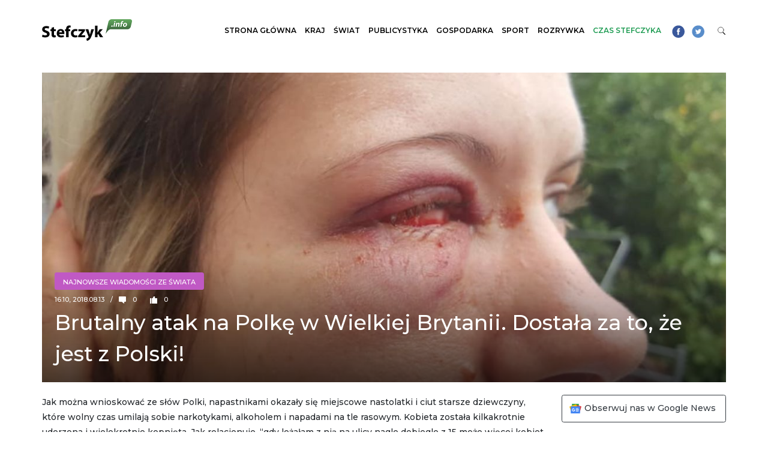

--- FILE ---
content_type: text/html; charset=UTF-8
request_url: https://stefczyk.info/brutalny-atak-na-polke-w-wielkiej-brytanii-dostala-za-to-ze-jest-z-polski/
body_size: 21707
content:
<!DOCTYPE html><html lang="pl-PL"><head><meta charset="UTF-8"><script>if(navigator.userAgent.match(/MSIE|Internet Explorer/i)||navigator.userAgent.match(/Trident\/7\..*?rv:11/i)){var href=document.location.href;if(!href.match(/[?&]nowprocket/)){if(href.indexOf("?")==-1){if(href.indexOf("#")==-1){document.location.href=href+"?nowprocket=1"}else{document.location.href=href.replace("#","?nowprocket=1#")}}else{if(href.indexOf("#")==-1){document.location.href=href+"&nowprocket=1"}else{document.location.href=href.replace("#","&nowprocket=1#")}}}}</script><script>(()=>{class RocketLazyLoadScripts{constructor(){this.v="2.0.4",this.userEvents=["keydown","keyup","mousedown","mouseup","mousemove","mouseover","mouseout","touchmove","touchstart","touchend","touchcancel","wheel","click","dblclick","input"],this.attributeEvents=["onblur","onclick","oncontextmenu","ondblclick","onfocus","onmousedown","onmouseenter","onmouseleave","onmousemove","onmouseout","onmouseover","onmouseup","onmousewheel","onscroll","onsubmit"]}async t(){this.i(),this.o(),/iP(ad|hone)/.test(navigator.userAgent)&&this.h(),this.u(),this.l(this),this.m(),this.k(this),this.p(this),this._(),await Promise.all([this.R(),this.L()]),this.lastBreath=Date.now(),this.S(this),this.P(),this.D(),this.O(),this.M(),await this.C(this.delayedScripts.normal),await this.C(this.delayedScripts.defer),await this.C(this.delayedScripts.async),await this.T(),await this.F(),await this.j(),await this.A(),window.dispatchEvent(new Event("rocket-allScriptsLoaded")),this.everythingLoaded=!0,this.lastTouchEnd&&await new Promise(t=>setTimeout(t,500-Date.now()+this.lastTouchEnd)),this.I(),this.H(),this.U(),this.W()}i(){this.CSPIssue=sessionStorage.getItem("rocketCSPIssue"),document.addEventListener("securitypolicyviolation",t=>{this.CSPIssue||"script-src-elem"!==t.violatedDirective||"data"!==t.blockedURI||(this.CSPIssue=!0,sessionStorage.setItem("rocketCSPIssue",!0))},{isRocket:!0})}o(){window.addEventListener("pageshow",t=>{this.persisted=t.persisted,this.realWindowLoadedFired=!0},{isRocket:!0}),window.addEventListener("pagehide",()=>{this.onFirstUserAction=null},{isRocket:!0})}h(){let t;function e(e){t=e}window.addEventListener("touchstart",e,{isRocket:!0}),window.addEventListener("touchend",function i(o){o.changedTouches[0]&&t.changedTouches[0]&&Math.abs(o.changedTouches[0].pageX-t.changedTouches[0].pageX)<10&&Math.abs(o.changedTouches[0].pageY-t.changedTouches[0].pageY)<10&&o.timeStamp-t.timeStamp<200&&(window.removeEventListener("touchstart",e,{isRocket:!0}),window.removeEventListener("touchend",i,{isRocket:!0}),"INPUT"===o.target.tagName&&"text"===o.target.type||(o.target.dispatchEvent(new TouchEvent("touchend",{target:o.target,bubbles:!0})),o.target.dispatchEvent(new MouseEvent("mouseover",{target:o.target,bubbles:!0})),o.target.dispatchEvent(new PointerEvent("click",{target:o.target,bubbles:!0,cancelable:!0,detail:1,clientX:o.changedTouches[0].clientX,clientY:o.changedTouches[0].clientY})),event.preventDefault()))},{isRocket:!0})}q(t){this.userActionTriggered||("mousemove"!==t.type||this.firstMousemoveIgnored?"keyup"===t.type||"mouseover"===t.type||"mouseout"===t.type||(this.userActionTriggered=!0,this.onFirstUserAction&&this.onFirstUserAction()):this.firstMousemoveIgnored=!0),"click"===t.type&&t.preventDefault(),t.stopPropagation(),t.stopImmediatePropagation(),"touchstart"===this.lastEvent&&"touchend"===t.type&&(this.lastTouchEnd=Date.now()),"click"===t.type&&(this.lastTouchEnd=0),this.lastEvent=t.type,t.composedPath&&t.composedPath()[0].getRootNode()instanceof ShadowRoot&&(t.rocketTarget=t.composedPath()[0]),this.savedUserEvents.push(t)}u(){this.savedUserEvents=[],this.userEventHandler=this.q.bind(this),this.userEvents.forEach(t=>window.addEventListener(t,this.userEventHandler,{passive:!1,isRocket:!0})),document.addEventListener("visibilitychange",this.userEventHandler,{isRocket:!0})}U(){this.userEvents.forEach(t=>window.removeEventListener(t,this.userEventHandler,{passive:!1,isRocket:!0})),document.removeEventListener("visibilitychange",this.userEventHandler,{isRocket:!0}),this.savedUserEvents.forEach(t=>{(t.rocketTarget||t.target).dispatchEvent(new window[t.constructor.name](t.type,t))})}m(){const t="return false",e=Array.from(this.attributeEvents,t=>"data-rocket-"+t),i="["+this.attributeEvents.join("],[")+"]",o="[data-rocket-"+this.attributeEvents.join("],[data-rocket-")+"]",s=(e,i,o)=>{o&&o!==t&&(e.setAttribute("data-rocket-"+i,o),e["rocket"+i]=new Function("event",o),e.setAttribute(i,t))};new MutationObserver(t=>{for(const n of t)"attributes"===n.type&&(n.attributeName.startsWith("data-rocket-")||this.everythingLoaded?n.attributeName.startsWith("data-rocket-")&&this.everythingLoaded&&this.N(n.target,n.attributeName.substring(12)):s(n.target,n.attributeName,n.target.getAttribute(n.attributeName))),"childList"===n.type&&n.addedNodes.forEach(t=>{if(t.nodeType===Node.ELEMENT_NODE)if(this.everythingLoaded)for(const i of[t,...t.querySelectorAll(o)])for(const t of i.getAttributeNames())e.includes(t)&&this.N(i,t.substring(12));else for(const e of[t,...t.querySelectorAll(i)])for(const t of e.getAttributeNames())this.attributeEvents.includes(t)&&s(e,t,e.getAttribute(t))})}).observe(document,{subtree:!0,childList:!0,attributeFilter:[...this.attributeEvents,...e]})}I(){this.attributeEvents.forEach(t=>{document.querySelectorAll("[data-rocket-"+t+"]").forEach(e=>{this.N(e,t)})})}N(t,e){const i=t.getAttribute("data-rocket-"+e);i&&(t.setAttribute(e,i),t.removeAttribute("data-rocket-"+e))}k(t){Object.defineProperty(HTMLElement.prototype,"onclick",{get(){return this.rocketonclick||null},set(e){this.rocketonclick=e,this.setAttribute(t.everythingLoaded?"onclick":"data-rocket-onclick","this.rocketonclick(event)")}})}S(t){function e(e,i){let o=e[i];e[i]=null,Object.defineProperty(e,i,{get:()=>o,set(s){t.everythingLoaded?o=s:e["rocket"+i]=o=s}})}e(document,"onreadystatechange"),e(window,"onload"),e(window,"onpageshow");try{Object.defineProperty(document,"readyState",{get:()=>t.rocketReadyState,set(e){t.rocketReadyState=e},configurable:!0}),document.readyState="loading"}catch(t){console.log("WPRocket DJE readyState conflict, bypassing")}}l(t){this.originalAddEventListener=EventTarget.prototype.addEventListener,this.originalRemoveEventListener=EventTarget.prototype.removeEventListener,this.savedEventListeners=[],EventTarget.prototype.addEventListener=function(e,i,o){o&&o.isRocket||!t.B(e,this)&&!t.userEvents.includes(e)||t.B(e,this)&&!t.userActionTriggered||e.startsWith("rocket-")||t.everythingLoaded?t.originalAddEventListener.call(this,e,i,o):(t.savedEventListeners.push({target:this,remove:!1,type:e,func:i,options:o}),"mouseenter"!==e&&"mouseleave"!==e||t.originalAddEventListener.call(this,e,t.savedUserEvents.push,o))},EventTarget.prototype.removeEventListener=function(e,i,o){o&&o.isRocket||!t.B(e,this)&&!t.userEvents.includes(e)||t.B(e,this)&&!t.userActionTriggered||e.startsWith("rocket-")||t.everythingLoaded?t.originalRemoveEventListener.call(this,e,i,o):t.savedEventListeners.push({target:this,remove:!0,type:e,func:i,options:o})}}J(t,e){this.savedEventListeners=this.savedEventListeners.filter(i=>{let o=i.type,s=i.target||window;return e!==o||t!==s||(this.B(o,s)&&(i.type="rocket-"+o),this.$(i),!1)})}H(){EventTarget.prototype.addEventListener=this.originalAddEventListener,EventTarget.prototype.removeEventListener=this.originalRemoveEventListener,this.savedEventListeners.forEach(t=>this.$(t))}$(t){t.remove?this.originalRemoveEventListener.call(t.target,t.type,t.func,t.options):this.originalAddEventListener.call(t.target,t.type,t.func,t.options)}p(t){let e;function i(e){return t.everythingLoaded?e:e.split(" ").map(t=>"load"===t||t.startsWith("load.")?"rocket-jquery-load":t).join(" ")}function o(o){function s(e){const s=o.fn[e];o.fn[e]=o.fn.init.prototype[e]=function(){return this[0]===window&&t.userActionTriggered&&("string"==typeof arguments[0]||arguments[0]instanceof String?arguments[0]=i(arguments[0]):"object"==typeof arguments[0]&&Object.keys(arguments[0]).forEach(t=>{const e=arguments[0][t];delete arguments[0][t],arguments[0][i(t)]=e})),s.apply(this,arguments),this}}if(o&&o.fn&&!t.allJQueries.includes(o)){const e={DOMContentLoaded:[],"rocket-DOMContentLoaded":[]};for(const t in e)document.addEventListener(t,()=>{e[t].forEach(t=>t())},{isRocket:!0});o.fn.ready=o.fn.init.prototype.ready=function(i){function s(){parseInt(o.fn.jquery)>2?setTimeout(()=>i.bind(document)(o)):i.bind(document)(o)}return"function"==typeof i&&(t.realDomReadyFired?!t.userActionTriggered||t.fauxDomReadyFired?s():e["rocket-DOMContentLoaded"].push(s):e.DOMContentLoaded.push(s)),o([])},s("on"),s("one"),s("off"),t.allJQueries.push(o)}e=o}t.allJQueries=[],o(window.jQuery),Object.defineProperty(window,"jQuery",{get:()=>e,set(t){o(t)}})}P(){const t=new Map;document.write=document.writeln=function(e){const i=document.currentScript,o=document.createRange(),s=i.parentElement;let n=t.get(i);void 0===n&&(n=i.nextSibling,t.set(i,n));const c=document.createDocumentFragment();o.setStart(c,0),c.appendChild(o.createContextualFragment(e)),s.insertBefore(c,n)}}async R(){return new Promise(t=>{this.userActionTriggered?t():this.onFirstUserAction=t})}async L(){return new Promise(t=>{document.addEventListener("DOMContentLoaded",()=>{this.realDomReadyFired=!0,t()},{isRocket:!0})})}async j(){return this.realWindowLoadedFired?Promise.resolve():new Promise(t=>{window.addEventListener("load",t,{isRocket:!0})})}M(){this.pendingScripts=[];this.scriptsMutationObserver=new MutationObserver(t=>{for(const e of t)e.addedNodes.forEach(t=>{"SCRIPT"!==t.tagName||t.noModule||t.isWPRocket||this.pendingScripts.push({script:t,promise:new Promise(e=>{const i=()=>{const i=this.pendingScripts.findIndex(e=>e.script===t);i>=0&&this.pendingScripts.splice(i,1),e()};t.addEventListener("load",i,{isRocket:!0}),t.addEventListener("error",i,{isRocket:!0}),setTimeout(i,1e3)})})})}),this.scriptsMutationObserver.observe(document,{childList:!0,subtree:!0})}async F(){await this.X(),this.pendingScripts.length?(await this.pendingScripts[0].promise,await this.F()):this.scriptsMutationObserver.disconnect()}D(){this.delayedScripts={normal:[],async:[],defer:[]},document.querySelectorAll("script[type$=rocketlazyloadscript]").forEach(t=>{t.hasAttribute("data-rocket-src")?t.hasAttribute("async")&&!1!==t.async?this.delayedScripts.async.push(t):t.hasAttribute("defer")&&!1!==t.defer||"module"===t.getAttribute("data-rocket-type")?this.delayedScripts.defer.push(t):this.delayedScripts.normal.push(t):this.delayedScripts.normal.push(t)})}async _(){await this.L();let t=[];document.querySelectorAll("script[type$=rocketlazyloadscript][data-rocket-src]").forEach(e=>{let i=e.getAttribute("data-rocket-src");if(i&&!i.startsWith("data:")){i.startsWith("//")&&(i=location.protocol+i);try{const o=new URL(i).origin;o!==location.origin&&t.push({src:o,crossOrigin:e.crossOrigin||"module"===e.getAttribute("data-rocket-type")})}catch(t){}}}),t=[...new Map(t.map(t=>[JSON.stringify(t),t])).values()],this.Y(t,"preconnect")}async G(t){if(await this.K(),!0!==t.noModule||!("noModule"in HTMLScriptElement.prototype))return new Promise(e=>{let i;function o(){(i||t).setAttribute("data-rocket-status","executed"),e()}try{if(navigator.userAgent.includes("Firefox/")||""===navigator.vendor||this.CSPIssue)i=document.createElement("script"),[...t.attributes].forEach(t=>{let e=t.nodeName;"type"!==e&&("data-rocket-type"===e&&(e="type"),"data-rocket-src"===e&&(e="src"),i.setAttribute(e,t.nodeValue))}),t.text&&(i.text=t.text),t.nonce&&(i.nonce=t.nonce),i.hasAttribute("src")?(i.addEventListener("load",o,{isRocket:!0}),i.addEventListener("error",()=>{i.setAttribute("data-rocket-status","failed-network"),e()},{isRocket:!0}),setTimeout(()=>{i.isConnected||e()},1)):(i.text=t.text,o()),i.isWPRocket=!0,t.parentNode.replaceChild(i,t);else{const i=t.getAttribute("data-rocket-type"),s=t.getAttribute("data-rocket-src");i?(t.type=i,t.removeAttribute("data-rocket-type")):t.removeAttribute("type"),t.addEventListener("load",o,{isRocket:!0}),t.addEventListener("error",i=>{this.CSPIssue&&i.target.src.startsWith("data:")?(console.log("WPRocket: CSP fallback activated"),t.removeAttribute("src"),this.G(t).then(e)):(t.setAttribute("data-rocket-status","failed-network"),e())},{isRocket:!0}),s?(t.fetchPriority="high",t.removeAttribute("data-rocket-src"),t.src=s):t.src="data:text/javascript;base64,"+window.btoa(unescape(encodeURIComponent(t.text)))}}catch(i){t.setAttribute("data-rocket-status","failed-transform"),e()}});t.setAttribute("data-rocket-status","skipped")}async C(t){const e=t.shift();return e?(e.isConnected&&await this.G(e),this.C(t)):Promise.resolve()}O(){this.Y([...this.delayedScripts.normal,...this.delayedScripts.defer,...this.delayedScripts.async],"preload")}Y(t,e){this.trash=this.trash||[];let i=!0;var o=document.createDocumentFragment();t.forEach(t=>{const s=t.getAttribute&&t.getAttribute("data-rocket-src")||t.src;if(s&&!s.startsWith("data:")){const n=document.createElement("link");n.href=s,n.rel=e,"preconnect"!==e&&(n.as="script",n.fetchPriority=i?"high":"low"),t.getAttribute&&"module"===t.getAttribute("data-rocket-type")&&(n.crossOrigin=!0),t.crossOrigin&&(n.crossOrigin=t.crossOrigin),t.integrity&&(n.integrity=t.integrity),t.nonce&&(n.nonce=t.nonce),o.appendChild(n),this.trash.push(n),i=!1}}),document.head.appendChild(o)}W(){this.trash.forEach(t=>t.remove())}async T(){try{document.readyState="interactive"}catch(t){}this.fauxDomReadyFired=!0;try{await this.K(),this.J(document,"readystatechange"),document.dispatchEvent(new Event("rocket-readystatechange")),await this.K(),document.rocketonreadystatechange&&document.rocketonreadystatechange(),await this.K(),this.J(document,"DOMContentLoaded"),document.dispatchEvent(new Event("rocket-DOMContentLoaded")),await this.K(),this.J(window,"DOMContentLoaded"),window.dispatchEvent(new Event("rocket-DOMContentLoaded"))}catch(t){console.error(t)}}async A(){try{document.readyState="complete"}catch(t){}try{await this.K(),this.J(document,"readystatechange"),document.dispatchEvent(new Event("rocket-readystatechange")),await this.K(),document.rocketonreadystatechange&&document.rocketonreadystatechange(),await this.K(),this.J(window,"load"),window.dispatchEvent(new Event("rocket-load")),await this.K(),window.rocketonload&&window.rocketonload(),await this.K(),this.allJQueries.forEach(t=>t(window).trigger("rocket-jquery-load")),await this.K(),this.J(window,"pageshow");const t=new Event("rocket-pageshow");t.persisted=this.persisted,window.dispatchEvent(t),await this.K(),window.rocketonpageshow&&window.rocketonpageshow({persisted:this.persisted})}catch(t){console.error(t)}}async K(){Date.now()-this.lastBreath>45&&(await this.X(),this.lastBreath=Date.now())}async X(){return document.hidden?new Promise(t=>setTimeout(t)):new Promise(t=>requestAnimationFrame(t))}B(t,e){return e===document&&"readystatechange"===t||(e===document&&"DOMContentLoaded"===t||(e===window&&"DOMContentLoaded"===t||(e===window&&"load"===t||e===window&&"pageshow"===t)))}static run(){(new RocketLazyLoadScripts).t()}}RocketLazyLoadScripts.run()})();</script> <meta http-equiv="X-UA-Compatible" content="IE=edge">	<meta name="viewport" content="width=device-width, initial-scale=1, shrink-to-fit=no">	<meta name="mobile-web-app-capable" content="yes">	<meta name="apple-mobile-web-app-capable" content="yes">	<meta name="apple-mobile-web-app-title" content="Wiadomości z Polski i Świata &#8211; Stefczyk.info - Stefczyk.info to serwis informacyjny z najważniejszymi wiadomościami z Polski i ze świata: polityka, wydarzenia gospodarcze i finansowe, a także ciekawostki.">			<link rel="apple-touch-icon" sizes="180x180" href="https://stefczyk.info/wp-content/themes/stefczyk/apple-touch-icon.png">	<link rel="icon" type="image/png" sizes="32x32" href="https://stefczyk.info/wp-content/themes/stefczyk/favicon-32x32.png">	<link rel="icon" type="image/png" sizes="16x16" href="https://stefczyk.info/wp-content/themes/stefczyk/favicon-16x16.png">	<link rel="manifest" href="https://stefczyk.info/wp-content/themes/stefczyk/site.webmanifest">	<link rel="mask-icon" href="https://stefczyk.info/wp-content/themes/stefczyk/safari-pinned-tab.svg" color="#5bbad5">	<meta name="msapplication-TileColor" content="#ff0000">	<meta name="theme-color" content="#ffffff">		    <meta http-equiv="refresh" content="30">			<meta name='robots' content='index, follow, max-image-preview:large, max-snippet:-1, max-video-preview:-1' />		<title>Brutalny atak na Polkę w Wielkiej Brytanii. Dostała za to, że jest z Polski! - Wiadomości z Polski i Świata - Stefczyk.info</title>	<link rel="canonical" href="https://stefczyk.info/brutalny-atak-na-polke-w-wielkiej-brytanii-dostala-za-to-ze-jest-z-polski/" />	<meta property="og:locale" content="pl_PL" />	<meta property="og:type" content="article" />	<meta property="og:title" content="Brutalny atak na Polkę w Wielkiej Brytanii. Dostała za to, że jest z Polski! - Wiadomości z Polski i Świata - Stefczyk.info" />	<meta property="og:description" content="Jak można wnioskować ze słów Polki, napastnikami okazały się miejscowe nastolatki i ciut starsze dziewczyny, które wolny czas umilają sobie narkotykami, alkoholem i napadami na tle rasowym. Kobieta została kilkakrotnie uderzona i wielokrotnie kopnięta. Jak relacjonuje, &#8220;gdy leżałam z nią na ulicy nagle dobieglo z 15 może więcej kobiet młodych, starszych&#8230;.i dostawałam z każdej strony&#8230;. [...]Czytaj dalej…" />	<meta property="og:url" content="https://stefczyk.info/brutalny-atak-na-polke-w-wielkiej-brytanii-dostala-za-to-ze-jest-z-polski/" />	<meta property="og:site_name" content="Wiadomości z Polski i Świata - Stefczyk.info" />	<meta property="article:published_time" content="2018-08-13T14:10:40+00:00" />	<meta property="og:image" content="https://stefczyk.info/wp-content/uploads/2018/08/1270paniania.jpg" />	<meta property="og:image:width" content="1270" />	<meta property="og:image:height" content="714" />	<meta property="og:image:type" content="image/jpeg" />	<meta name="author" content="Artur Ceyrowski" />	<meta name="twitter:card" content="summary_large_image" />	<meta name="twitter:label1" content="Napisane przez" />	<meta name="twitter:data1" content="Artur Ceyrowski" /> <script type="application/ld+json" class="yoast-schema-graph">{"@context":"https://schema.org","@graph":[{"@type":"Article","@id":"https://stefczyk.info/brutalny-atak-na-polke-w-wielkiej-brytanii-dostala-za-to-ze-jest-z-polski/#article","isPartOf":{"@id":"https://stefczyk.info/brutalny-atak-na-polke-w-wielkiej-brytanii-dostala-za-to-ze-jest-z-polski/"},"author":{"name":"Artur Ceyrowski","@id":"https://stefczyk.info/#/schema/person/d838eaacc35dc677154ee6a5b94e9c5f"},"headline":"Brutalny atak na Polkę w Wielkiej Brytanii. Dostała za to, że jest z Polski!","datePublished":"2018-08-13T14:10:40+00:00","mainEntityOfPage":{"@id":"https://stefczyk.info/brutalny-atak-na-polke-w-wielkiej-brytanii-dostala-za-to-ze-jest-z-polski/"},"wordCount":107,"commentCount":0,"publisher":{"@id":"https://stefczyk.info/#organization"},"image":{"@id":"https://stefczyk.info/brutalny-atak-na-polke-w-wielkiej-brytanii-dostala-za-to-ze-jest-z-polski/#primaryimage"},"thumbnailUrl":"https://stefczyk.info/wp-content/uploads/2018/08/1270paniania.jpg","articleSection":["Najnowsze wiadomości ze świata"],"inLanguage":"pl-PL","potentialAction":[{"@type":"CommentAction","name":"Comment","target":["https://stefczyk.info/brutalny-atak-na-polke-w-wielkiej-brytanii-dostala-za-to-ze-jest-z-polski/#respond"]}]},{"@type":"WebPage","@id":"https://stefczyk.info/brutalny-atak-na-polke-w-wielkiej-brytanii-dostala-za-to-ze-jest-z-polski/","url":"https://stefczyk.info/brutalny-atak-na-polke-w-wielkiej-brytanii-dostala-za-to-ze-jest-z-polski/","name":"Brutalny atak na Polkę w Wielkiej Brytanii. Dostała za to, że jest z Polski! - Wiadomości z Polski i Świata - Stefczyk.info","isPartOf":{"@id":"https://stefczyk.info/#website"},"primaryImageOfPage":{"@id":"https://stefczyk.info/brutalny-atak-na-polke-w-wielkiej-brytanii-dostala-za-to-ze-jest-z-polski/#primaryimage"},"image":{"@id":"https://stefczyk.info/brutalny-atak-na-polke-w-wielkiej-brytanii-dostala-za-to-ze-jest-z-polski/#primaryimage"},"thumbnailUrl":"https://stefczyk.info/wp-content/uploads/2018/08/1270paniania.jpg","datePublished":"2018-08-13T14:10:40+00:00","breadcrumb":{"@id":"https://stefczyk.info/brutalny-atak-na-polke-w-wielkiej-brytanii-dostala-za-to-ze-jest-z-polski/#breadcrumb"},"inLanguage":"pl-PL","potentialAction":[{"@type":"ReadAction","target":["https://stefczyk.info/brutalny-atak-na-polke-w-wielkiej-brytanii-dostala-za-to-ze-jest-z-polski/"]}]},{"@type":"ImageObject","inLanguage":"pl-PL","@id":"https://stefczyk.info/brutalny-atak-na-polke-w-wielkiej-brytanii-dostala-za-to-ze-jest-z-polski/#primaryimage","url":"https://stefczyk.info/wp-content/uploads/2018/08/1270paniania.jpg","contentUrl":"https://stefczyk.info/wp-content/uploads/2018/08/1270paniania.jpg","width":1270,"height":714},{"@type":"BreadcrumbList","@id":"https://stefczyk.info/brutalny-atak-na-polke-w-wielkiej-brytanii-dostala-za-to-ze-jest-z-polski/#breadcrumb","itemListElement":[{"@type":"ListItem","position":1,"name":"Strona główna","item":"https://stefczyk.info/"},{"@type":"ListItem","position":2,"name":"Brutalny atak na Polkę w Wielkiej Brytanii. Dostała za to, że jest z Polski!"}]},{"@type":"WebSite","@id":"https://stefczyk.info/#website","url":"https://stefczyk.info/","name":"Wiadomości z Polski i Świata - Stefczyk.info","description":"Stefczyk.info to serwis informacyjny z najważniejszymi wiadomościami z Polski i ze świata: polityka, wydarzenia gospodarcze i finansowe, a także ciekawostki.","publisher":{"@id":"https://stefczyk.info/#organization"},"potentialAction":[{"@type":"SearchAction","target":{"@type":"EntryPoint","urlTemplate":"https://stefczyk.info/?s={search_term_string}"},"query-input":{"@type":"PropertyValueSpecification","valueRequired":true,"valueName":"search_term_string"}}],"inLanguage":"pl-PL"},{"@type":"Organization","@id":"https://stefczyk.info/#organization","name":"Wiadomości z Polski i Świata - Stefczyk.info","url":"https://stefczyk.info/","logo":{"@type":"ImageObject","inLanguage":"pl-PL","@id":"https://stefczyk.info/#/schema/logo/image/","url":"https://stefczyk.info/wp-content/uploads/2018/07/logo.png","contentUrl":"https://stefczyk.info/wp-content/uploads/2018/07/logo.png","width":450,"height":109,"caption":"Wiadomości z Polski i Świata - Stefczyk.info"},"image":{"@id":"https://stefczyk.info/#/schema/logo/image/"}},{"@type":"Person","@id":"https://stefczyk.info/#/schema/person/d838eaacc35dc677154ee6a5b94e9c5f","name":"Artur Ceyrowski","image":{"@type":"ImageObject","inLanguage":"pl-PL","@id":"https://stefczyk.info/#/schema/person/image/","url":"https://secure.gravatar.com/avatar/ec5c758f4bf8e442ecfe3f2f3ad1ce3b469158386c70e93964607018878b037c?s=96&d=mm&r=g","contentUrl":"https://secure.gravatar.com/avatar/ec5c758f4bf8e442ecfe3f2f3ad1ce3b469158386c70e93964607018878b037c?s=96&d=mm&r=g","caption":"Artur Ceyrowski"},"url":"https://stefczyk.info/author/artur-ceyrowski/"}]}</script> <link rel="alternate" type="application/rss+xml" title="Wiadomości z Polski i Świata - Stefczyk.info &raquo; Kanał z wpisami" href="https://stefczyk.info/feed/" /><link rel="alternate" title="oEmbed (JSON)" type="application/json+oembed" href="https://stefczyk.info/wp-json/oembed/1.0/embed?url=https%3A%2F%2Fstefczyk.info%2Fbrutalny-atak-na-polke-w-wielkiej-brytanii-dostala-za-to-ze-jest-z-polski%2F" /><link rel="alternate" title="oEmbed (XML)" type="text/xml+oembed" href="https://stefczyk.info/wp-json/oembed/1.0/embed?url=https%3A%2F%2Fstefczyk.info%2Fbrutalny-atak-na-polke-w-wielkiej-brytanii-dostala-za-to-ze-jest-z-polski%2F&#038;format=xml" /><style id='wp-img-auto-sizes-contain-inline-css' type='text/css'>img:is([sizes=auto i],[sizes^="auto," i]){contain-intrinsic-size:3000px 1500px}/*# sourceURL=wp-img-auto-sizes-contain-inline-css */</style><style id='wp-block-library-inline-css' type='text/css'>:root{--wp-block-synced-color:#7a00df;--wp-block-synced-color--rgb:122,0,223;--wp-bound-block-color:var(--wp-block-synced-color);--wp-editor-canvas-background:#ddd;--wp-admin-theme-color:#007cba;--wp-admin-theme-color--rgb:0,124,186;--wp-admin-theme-color-darker-10:#006ba1;--wp-admin-theme-color-darker-10--rgb:0,107,160.5;--wp-admin-theme-color-darker-20:#005a87;--wp-admin-theme-color-darker-20--rgb:0,90,135;--wp-admin-border-width-focus:2px}@media (min-resolution:192dpi){:root{--wp-admin-border-width-focus:1.5px}}.wp-element-button{cursor:pointer}:root .has-very-light-gray-background-color{background-color:#eee}:root .has-very-dark-gray-background-color{background-color:#313131}:root .has-very-light-gray-color{color:#eee}:root .has-very-dark-gray-color{color:#313131}:root .has-vivid-green-cyan-to-vivid-cyan-blue-gradient-background{background:linear-gradient(135deg,#00d084,#0693e3)}:root .has-purple-crush-gradient-background{background:linear-gradient(135deg,#34e2e4,#4721fb 50%,#ab1dfe)}:root .has-hazy-dawn-gradient-background{background:linear-gradient(135deg,#faaca8,#dad0ec)}:root .has-subdued-olive-gradient-background{background:linear-gradient(135deg,#fafae1,#67a671)}:root .has-atomic-cream-gradient-background{background:linear-gradient(135deg,#fdd79a,#004a59)}:root .has-nightshade-gradient-background{background:linear-gradient(135deg,#330968,#31cdcf)}:root .has-midnight-gradient-background{background:linear-gradient(135deg,#020381,#2874fc)}:root{--wp--preset--font-size--normal:16px;--wp--preset--font-size--huge:42px}.has-regular-font-size{font-size:1em}.has-larger-font-size{font-size:2.625em}.has-normal-font-size{font-size:var(--wp--preset--font-size--normal)}.has-huge-font-size{font-size:var(--wp--preset--font-size--huge)}.has-text-align-center{text-align:center}.has-text-align-left{text-align:left}.has-text-align-right{text-align:right}.has-fit-text{white-space:nowrap!important}#end-resizable-editor-section{display:none}.aligncenter{clear:both}.items-justified-left{justify-content:flex-start}.items-justified-center{justify-content:center}.items-justified-right{justify-content:flex-end}.items-justified-space-between{justify-content:space-between}.screen-reader-text{border:0;clip-path:inset(50%);height:1px;margin:-1px;overflow:hidden;padding:0;position:absolute;width:1px;word-wrap:normal!important}.screen-reader-text:focus{background-color:#ddd;clip-path:none;color:#444;display:block;font-size:1em;height:auto;left:5px;line-height:normal;padding:15px 23px 14px;text-decoration:none;top:5px;width:auto;z-index:100000}html :where(.has-border-color){border-style:solid}html :where([style*=border-top-color]){border-top-style:solid}html :where([style*=border-right-color]){border-right-style:solid}html :where([style*=border-bottom-color]){border-bottom-style:solid}html :where([style*=border-left-color]){border-left-style:solid}html :where([style*=border-width]){border-style:solid}html :where([style*=border-top-width]){border-top-style:solid}html :where([style*=border-right-width]){border-right-style:solid}html :where([style*=border-bottom-width]){border-bottom-style:solid}html :where([style*=border-left-width]){border-left-style:solid}html :where(img[class*=wp-image-]){height:auto;max-width:100%}:where(figure){margin:0 0 1em}html :where(.is-position-sticky){--wp-admin--admin-bar--position-offset:var(--wp-admin--admin-bar--height,0px)}@media screen and (max-width:600px){html :where(.is-position-sticky){--wp-admin--admin-bar--position-offset:0px}}/*# sourceURL=wp-block-library-inline-css */</style><style id='global-styles-inline-css' type='text/css'>:root{--wp--preset--aspect-ratio--square: 1;--wp--preset--aspect-ratio--4-3: 4/3;--wp--preset--aspect-ratio--3-4: 3/4;--wp--preset--aspect-ratio--3-2: 3/2;--wp--preset--aspect-ratio--2-3: 2/3;--wp--preset--aspect-ratio--16-9: 16/9;--wp--preset--aspect-ratio--9-16: 9/16;--wp--preset--color--black: #000000;--wp--preset--color--cyan-bluish-gray: #abb8c3;--wp--preset--color--white: #ffffff;--wp--preset--color--pale-pink: #f78da7;--wp--preset--color--vivid-red: #cf2e2e;--wp--preset--color--luminous-vivid-orange: #ff6900;--wp--preset--color--luminous-vivid-amber: #fcb900;--wp--preset--color--light-green-cyan: #7bdcb5;--wp--preset--color--vivid-green-cyan: #00d084;--wp--preset--color--pale-cyan-blue: #8ed1fc;--wp--preset--color--vivid-cyan-blue: #0693e3;--wp--preset--color--vivid-purple: #9b51e0;--wp--preset--gradient--vivid-cyan-blue-to-vivid-purple: linear-gradient(135deg,rgb(6,147,227) 0%,rgb(155,81,224) 100%);--wp--preset--gradient--light-green-cyan-to-vivid-green-cyan: linear-gradient(135deg,rgb(122,220,180) 0%,rgb(0,208,130) 100%);--wp--preset--gradient--luminous-vivid-amber-to-luminous-vivid-orange: linear-gradient(135deg,rgb(252,185,0) 0%,rgb(255,105,0) 100%);--wp--preset--gradient--luminous-vivid-orange-to-vivid-red: linear-gradient(135deg,rgb(255,105,0) 0%,rgb(207,46,46) 100%);--wp--preset--gradient--very-light-gray-to-cyan-bluish-gray: linear-gradient(135deg,rgb(238,238,238) 0%,rgb(169,184,195) 100%);--wp--preset--gradient--cool-to-warm-spectrum: linear-gradient(135deg,rgb(74,234,220) 0%,rgb(151,120,209) 20%,rgb(207,42,186) 40%,rgb(238,44,130) 60%,rgb(251,105,98) 80%,rgb(254,248,76) 100%);--wp--preset--gradient--blush-light-purple: linear-gradient(135deg,rgb(255,206,236) 0%,rgb(152,150,240) 100%);--wp--preset--gradient--blush-bordeaux: linear-gradient(135deg,rgb(254,205,165) 0%,rgb(254,45,45) 50%,rgb(107,0,62) 100%);--wp--preset--gradient--luminous-dusk: linear-gradient(135deg,rgb(255,203,112) 0%,rgb(199,81,192) 50%,rgb(65,88,208) 100%);--wp--preset--gradient--pale-ocean: linear-gradient(135deg,rgb(255,245,203) 0%,rgb(182,227,212) 50%,rgb(51,167,181) 100%);--wp--preset--gradient--electric-grass: linear-gradient(135deg,rgb(202,248,128) 0%,rgb(113,206,126) 100%);--wp--preset--gradient--midnight: linear-gradient(135deg,rgb(2,3,129) 0%,rgb(40,116,252) 100%);--wp--preset--font-size--small: 13px;--wp--preset--font-size--medium: 20px;--wp--preset--font-size--large: 36px;--wp--preset--font-size--x-large: 42px;--wp--preset--spacing--20: 0.44rem;--wp--preset--spacing--30: 0.67rem;--wp--preset--spacing--40: 1rem;--wp--preset--spacing--50: 1.5rem;--wp--preset--spacing--60: 2.25rem;--wp--preset--spacing--70: 3.38rem;--wp--preset--spacing--80: 5.06rem;--wp--preset--shadow--natural: 6px 6px 9px rgba(0, 0, 0, 0.2);--wp--preset--shadow--deep: 12px 12px 50px rgba(0, 0, 0, 0.4);--wp--preset--shadow--sharp: 6px 6px 0px rgba(0, 0, 0, 0.2);--wp--preset--shadow--outlined: 6px 6px 0px -3px rgb(255, 255, 255), 6px 6px rgb(0, 0, 0);--wp--preset--shadow--crisp: 6px 6px 0px rgb(0, 0, 0);}:where(.is-layout-flex){gap: 0.5em;}:where(.is-layout-grid){gap: 0.5em;}body .is-layout-flex{display: flex;}.is-layout-flex{flex-wrap: wrap;align-items: center;}.is-layout-flex > :is(*, div){margin: 0;}body .is-layout-grid{display: grid;}.is-layout-grid > :is(*, div){margin: 0;}:where(.wp-block-columns.is-layout-flex){gap: 2em;}:where(.wp-block-columns.is-layout-grid){gap: 2em;}:where(.wp-block-post-template.is-layout-flex){gap: 1.25em;}:where(.wp-block-post-template.is-layout-grid){gap: 1.25em;}.has-black-color{color: var(--wp--preset--color--black) !important;}.has-cyan-bluish-gray-color{color: var(--wp--preset--color--cyan-bluish-gray) !important;}.has-white-color{color: var(--wp--preset--color--white) !important;}.has-pale-pink-color{color: var(--wp--preset--color--pale-pink) !important;}.has-vivid-red-color{color: var(--wp--preset--color--vivid-red) !important;}.has-luminous-vivid-orange-color{color: var(--wp--preset--color--luminous-vivid-orange) !important;}.has-luminous-vivid-amber-color{color: var(--wp--preset--color--luminous-vivid-amber) !important;}.has-light-green-cyan-color{color: var(--wp--preset--color--light-green-cyan) !important;}.has-vivid-green-cyan-color{color: var(--wp--preset--color--vivid-green-cyan) !important;}.has-pale-cyan-blue-color{color: var(--wp--preset--color--pale-cyan-blue) !important;}.has-vivid-cyan-blue-color{color: var(--wp--preset--color--vivid-cyan-blue) !important;}.has-vivid-purple-color{color: var(--wp--preset--color--vivid-purple) !important;}.has-black-background-color{background-color: var(--wp--preset--color--black) !important;}.has-cyan-bluish-gray-background-color{background-color: var(--wp--preset--color--cyan-bluish-gray) !important;}.has-white-background-color{background-color: var(--wp--preset--color--white) !important;}.has-pale-pink-background-color{background-color: var(--wp--preset--color--pale-pink) !important;}.has-vivid-red-background-color{background-color: var(--wp--preset--color--vivid-red) !important;}.has-luminous-vivid-orange-background-color{background-color: var(--wp--preset--color--luminous-vivid-orange) !important;}.has-luminous-vivid-amber-background-color{background-color: var(--wp--preset--color--luminous-vivid-amber) !important;}.has-light-green-cyan-background-color{background-color: var(--wp--preset--color--light-green-cyan) !important;}.has-vivid-green-cyan-background-color{background-color: var(--wp--preset--color--vivid-green-cyan) !important;}.has-pale-cyan-blue-background-color{background-color: var(--wp--preset--color--pale-cyan-blue) !important;}.has-vivid-cyan-blue-background-color{background-color: var(--wp--preset--color--vivid-cyan-blue) !important;}.has-vivid-purple-background-color{background-color: var(--wp--preset--color--vivid-purple) !important;}.has-black-border-color{border-color: var(--wp--preset--color--black) !important;}.has-cyan-bluish-gray-border-color{border-color: var(--wp--preset--color--cyan-bluish-gray) !important;}.has-white-border-color{border-color: var(--wp--preset--color--white) !important;}.has-pale-pink-border-color{border-color: var(--wp--preset--color--pale-pink) !important;}.has-vivid-red-border-color{border-color: var(--wp--preset--color--vivid-red) !important;}.has-luminous-vivid-orange-border-color{border-color: var(--wp--preset--color--luminous-vivid-orange) !important;}.has-luminous-vivid-amber-border-color{border-color: var(--wp--preset--color--luminous-vivid-amber) !important;}.has-light-green-cyan-border-color{border-color: var(--wp--preset--color--light-green-cyan) !important;}.has-vivid-green-cyan-border-color{border-color: var(--wp--preset--color--vivid-green-cyan) !important;}.has-pale-cyan-blue-border-color{border-color: var(--wp--preset--color--pale-cyan-blue) !important;}.has-vivid-cyan-blue-border-color{border-color: var(--wp--preset--color--vivid-cyan-blue) !important;}.has-vivid-purple-border-color{border-color: var(--wp--preset--color--vivid-purple) !important;}.has-vivid-cyan-blue-to-vivid-purple-gradient-background{background: var(--wp--preset--gradient--vivid-cyan-blue-to-vivid-purple) !important;}.has-light-green-cyan-to-vivid-green-cyan-gradient-background{background: var(--wp--preset--gradient--light-green-cyan-to-vivid-green-cyan) !important;}.has-luminous-vivid-amber-to-luminous-vivid-orange-gradient-background{background: var(--wp--preset--gradient--luminous-vivid-amber-to-luminous-vivid-orange) !important;}.has-luminous-vivid-orange-to-vivid-red-gradient-background{background: var(--wp--preset--gradient--luminous-vivid-orange-to-vivid-red) !important;}.has-very-light-gray-to-cyan-bluish-gray-gradient-background{background: var(--wp--preset--gradient--very-light-gray-to-cyan-bluish-gray) !important;}.has-cool-to-warm-spectrum-gradient-background{background: var(--wp--preset--gradient--cool-to-warm-spectrum) !important;}.has-blush-light-purple-gradient-background{background: var(--wp--preset--gradient--blush-light-purple) !important;}.has-blush-bordeaux-gradient-background{background: var(--wp--preset--gradient--blush-bordeaux) !important;}.has-luminous-dusk-gradient-background{background: var(--wp--preset--gradient--luminous-dusk) !important;}.has-pale-ocean-gradient-background{background: var(--wp--preset--gradient--pale-ocean) !important;}.has-electric-grass-gradient-background{background: var(--wp--preset--gradient--electric-grass) !important;}.has-midnight-gradient-background{background: var(--wp--preset--gradient--midnight) !important;}.has-small-font-size{font-size: var(--wp--preset--font-size--small) !important;}.has-medium-font-size{font-size: var(--wp--preset--font-size--medium) !important;}.has-large-font-size{font-size: var(--wp--preset--font-size--large) !important;}.has-x-large-font-size{font-size: var(--wp--preset--font-size--x-large) !important;}/*# sourceURL=global-styles-inline-css */</style><style id='classic-theme-styles-inline-css' type='text/css'>/*! This file is auto-generated */.wp-block-button__link{color:#fff;background-color:#32373c;border-radius:9999px;box-shadow:none;text-decoration:none;padding:calc(.667em + 2px) calc(1.333em + 2px);font-size:1.125em}.wp-block-file__button{background:#32373c;color:#fff;text-decoration:none}/*# sourceURL=/wp-includes/css/classic-themes.min.css */</style><link rel='stylesheet' id='gn-frontend-gnfollow-style-css' href='https://stefczyk.info/wp-content/plugins/gn-publisher/assets/css/gn-frontend-gnfollow.min.css?ver=1.5.26' type='text/css' media='all' /><link rel='stylesheet' id='wp-polls-css' href='https://stefczyk.info/wp-content/plugins/wp-polls/polls-css.css?ver=2.77.3' type='text/css' media='all' /><style id='wp-polls-inline-css' type='text/css'>.wp-polls .pollbar {	margin: 1px;	font-size: 8px;	line-height: 10px;	height: 10px;	background: #1c9b51;	border: 1px solid #ffffff;}/*# sourceURL=wp-polls-inline-css */</style><link rel='stylesheet' id='swiper-styles-css' href='https://stefczyk.info/wp-content/themes/stefczyk/css/swiper.min.css?ver=6.9' type='text/css' media='all' /><link rel='stylesheet' id='stefczyk-styles-css' href='https://stefczyk.info/wp-content/themes/stefczyk/css/theme.min.css?ver=1.0.1711453291' type='text/css' media='all' /> <script type="text/javascript" src="https://stefczyk.info/wp-includes/js/jquery/jquery.min.js?ver=3.7.1" id="jquery-core-js"></script> <script type="text/javascript" src="https://stefczyk.info/wp-includes/js/jquery/jquery-migrate.min.js?ver=3.4.1" id="jquery-migrate-js"></script> <style type="text/css">.recentcomments a{display:inline !important;padding:0 !important;margin:0 !important;}</style>		<style type="text/css" id="wp-custom-css">			.cat-kraj h1:before {    background: #e83333;	  height: 0px;}		</style>		<noscript><style id="rocket-lazyload-nojs-css">.rll-youtube-player, [data-lazy-src]{display:none !important;}</style></noscript>        <meta property="og:type"               content="article" />    <meta property="og:title"              content="Brutalny atak na Polkę w Wielkiej Brytanii. Dostała za to, że jest z Polski!" />    <meta property="og:image"              content="https://stefczyk.info/wp-content/uploads/2018/08/1270paniania-1170x530.jpg" />        <meta property="fb:app_id" content="243684172958905" />    <meta property="fb:admins" content="2295600730466597"/>    <meta property="fb:admins" content="328564804570956"/>    <meta property="fb:admins" content="748548282155751"/>    <meta property="fb:admins" content="2184592311612177"/>    <meta property="fb:admins" content="1052988488239082"/> <script type="rocketlazyloadscript" data-rocket-type="text/javascript">
!function(){"use strict";function e(e){var t=!(arguments.length>1&&void 0!==arguments[1])||arguments[1],c=document.createElement("script");c.src=e,t?c.type="module":(c.async=!0,c.type="text/javascript",c.setAttribute("nomodule",""));var n=document.getElementsByTagName("script")[0];n.parentNode.insertBefore(c,n)}!function(t,c){!function(t,c,n){var a,o,r;n.accountId=c,null!==(a=t.marfeel)&&void 0!==a||(t.marfeel={}),null!==(o=(r=t.marfeel).cmd)&&void 0!==o||(r.cmd=[]),t.marfeel.config=n;var i="https://sdk.mrf.io/statics";e("".concat(i,"/marfeel-sdk.js?id=").concat(c),!0),e("".concat(i,"/marfeel-sdk.es5.js?id=").concat(c),!1)}(t,c,arguments.length>2&&void 0!==arguments[2]?arguments[2]:{})}(window,5369,{} /*config*/)}();
	</script> <script type="rocketlazyloadscript" async data-rocket-src="https://www.googletagmanager.com/gtag/js?id=UA-25490133-1"></script> <script type="rocketlazyloadscript">
        window.dataLayer = window.dataLayer || [];
        function gtag(){dataLayer.push(arguments);}
        gtag('js', new Date());
        gtag('config', 'UA-25490133-1');
    </script> </head><body class="wp-singular post-template-default single single-post postid-2183 single-format-standard wp-custom-logo wp-theme-stefczyk group-blog"> <script type="rocketlazyloadscript">
!function(f,b,e,v,n,t,s)
{if(f.fbq)return;n=f.fbq=function(){n.callMethod?
n.callMethod.apply(n,arguments):n.queue.push(arguments)};
if(!f._fbq)f._fbq=n;n.push=n;n.loaded=!0;n.version='2.0';
n.queue=[];t=b.createElement(e);t.async=!0;
t.src=v;s=b.getElementsByTagName(e)[0];
s.parentNode.insertBefore(t,s)}(window,document,'script',
'https://connect.facebook.net/en_US/fbevents.js');
fbq('init', '1580968395454752'); 
fbq('track', 'PageView');
</script> <noscript><img height="1" width="1" src="https://www.facebook.com/tr?id=1580968395454752&ev=PageView&noscript=1"/></noscript> <script type="rocketlazyloadscript">
  window.fbAsyncInit = function() {
    FB.init({
      appId            : '243684172958905',
      autoLogAppEvents : true,
      xfbml            : true,
      version          : 'v14.0'
    });
	FB.api( '/', 'GET', {"id":"https://stefczyk.info/brutalny-atak-na-polke-w-wielkiej-brytanii-dostala-za-to-ze-jest-z-polski/"},
	function(response) {
		console.log(response);
	}
	);
  };
</script> <script type="rocketlazyloadscript" async defer crossorigin="anonymous" data-rocket-src="https://connect.facebook.net/en_US/sdk.js"></script> <div data-rocket-location-hash="95c89ebfd264b62547d7ece2134dd5c1" class="container-fluid pl-0 pr-0">	<div data-rocket-location-hash="41386d015ba48943f94436e9a9c5afd2" class="container pl-0 pr-0 nav-container">				<nav class="navbar navbar-light navbar-expand-md pl-0 pr-0">			<a href="https://stefczyk.info/" class="navbar-brand custom-logo-link" rel="home"><img width="450" height="109" src="data:image/svg+xml,%3Csvg%20xmlns='http://www.w3.org/2000/svg'%20viewBox='0%200%20450%20109'%3E%3C/svg%3E" class="img-fluid" alt="Wiadomości z Polski i Świata &#8211; Stefczyk.info" decoding="async" data-lazy-srcset="https://stefczyk.info/wp-content/uploads/2018/07/logo.png 450w, https://stefczyk.info/wp-content/uploads/2018/07/logo-300x73.png 300w" data-lazy-sizes="(max-width: 450px) 100vw, 450px" data-lazy-src="https://stefczyk.info/wp-content/uploads/2018/07/logo.png" /><noscript><img width="450" height="109" src="https://stefczyk.info/wp-content/uploads/2018/07/logo.png" class="img-fluid" alt="Wiadomości z Polski i Świata &#8211; Stefczyk.info" decoding="async" srcset="https://stefczyk.info/wp-content/uploads/2018/07/logo.png 450w, https://stefczyk.info/wp-content/uploads/2018/07/logo-300x73.png 300w" sizes="(max-width: 450px) 100vw, 450px" /></noscript></a>				<button class="navbar-toggler p-0" type="button" data-toggle="collapse" data-target="#navbarNavDropdown" aria-controls="navbarNavDropdown" aria-expanded="false" aria-label="Toggle navigation">					<span class="navbar-toggler-icon"></span>				</button>								<div id="navbarNavDropdown" class="collapse navbar-collapse"><ul id="main-menu" class="navbar-nav ml-auto text-uppercase font-weight-bold"><li itemscope="itemscope" itemtype="https://www.schema.org/SiteNavigationElement" id="menu-item-8" class="menu-item menu-item-type-post_type menu-item-object-page menu-item-home menu-item-8 nav-item"><a title="Strona główna" href="https://stefczyk.info/" class="nav-link">Strona główna</a></li><li itemscope="itemscope" itemtype="https://www.schema.org/SiteNavigationElement" id="menu-item-9" class="menu-item menu-item-type-taxonomy menu-item-object-category menu-item-9 nav-item"><a title="Kraj" href="https://stefczyk.info/wiadomosci-z-kraju/" class="nav-link">Kraj</a></li><li itemscope="itemscope" itemtype="https://www.schema.org/SiteNavigationElement" id="menu-item-10" class="menu-item menu-item-type-taxonomy menu-item-object-category current-post-ancestor current-menu-parent current-post-parent active menu-item-10 nav-item"><a title="Świat" href="https://stefczyk.info/wiadomosci-ze-swiata/" class="nav-link">Świat</a></li><li itemscope="itemscope" itemtype="https://www.schema.org/SiteNavigationElement" id="menu-item-11" class="menu-item menu-item-type-taxonomy menu-item-object-category menu-item-11 nav-item"><a title="Publicystyka" href="https://stefczyk.info/publicystyka/" class="nav-link">Publicystyka</a></li><li itemscope="itemscope" itemtype="https://www.schema.org/SiteNavigationElement" id="menu-item-12" class="menu-item menu-item-type-taxonomy menu-item-object-category menu-item-12 nav-item"><a title="Gospodarka" href="https://stefczyk.info/wiadomosci-gospodarcze/" class="nav-link">Gospodarka</a></li><li itemscope="itemscope" itemtype="https://www.schema.org/SiteNavigationElement" id="menu-item-13" class="menu-item menu-item-type-taxonomy menu-item-object-category menu-item-13 nav-item"><a title="Sport" href="https://stefczyk.info/wiadomosci-sportowe/" class="nav-link">Sport</a></li><li itemscope="itemscope" itemtype="https://www.schema.org/SiteNavigationElement" id="menu-item-14" class="menu-item menu-item-type-taxonomy menu-item-object-category menu-item-14 nav-item"><a title="Rozrywka" href="https://stefczyk.info/rozrywka/" class="nav-link">Rozrywka</a></li><li itemscope="itemscope" itemtype="https://www.schema.org/SiteNavigationElement" id="menu-item-1737" class="czas-stefczyka-link menu-item menu-item-type-post_type menu-item-object-page menu-item-1737 nav-item"><a title="Czas Stefczyka" href="https://stefczyk.info/czas-stefczyka/" class="nav-link">Czas Stefczyka</a></li></ul></div>				<a href="https://www.facebook.com/stefczyk.info/" title="Facebook" class="header-social" target="_blank" rel="nofollow">					<img width="67" height="67" src="data:image/svg+xml,%3Csvg%20xmlns='http://www.w3.org/2000/svg'%20viewBox='0%200%2067%2067'%3E%3C/svg%3E" alt="Facebook" data-lazy-src="https://stefczyk.info/wp-content/themes/stefczyk/img/fb.svg" /><noscript><img width="67" height="67" src="https://stefczyk.info/wp-content/themes/stefczyk/img/fb.svg" alt="Facebook" /></noscript>				</a>				<a href="https://twitter.com/stefczyk_info" title="Twitter" class="header-social" target="_blank" rel="nofollow">					<img width="67" height="67" src="data:image/svg+xml,%3Csvg%20xmlns='http://www.w3.org/2000/svg'%20viewBox='0%200%2067%2067'%3E%3C/svg%3E" alt="Twitter" data-lazy-src="https://stefczyk.info/wp-content/themes/stefczyk/img/tw.svg" /><noscript><img width="67" height="67" src="https://stefczyk.info/wp-content/themes/stefczyk/img/tw.svg" alt="Twitter" /></noscript>				</a>				<a href="#" class="search-ico" title="szukaj">					<img width="50" height="50" src="data:image/svg+xml,%3Csvg%20xmlns='http://www.w3.org/2000/svg'%20viewBox='0%200%2050%2050'%3E%3C/svg%3E" alt="szukaj" data-lazy-src="https://stefczyk.info/wp-content/themes/stefczyk/img/search-icon.svg" /><noscript><img width="50" height="50" src="https://stefczyk.info/wp-content/themes/stefczyk/img/search-icon.svg" alt="szukaj" /></noscript>				</a>		</nav>		<div data-rocket-location-hash="a93ebe75c9076c491db3849fdb40f26d" class="container search-form pb-4 pl-0 pr-0 d-none">			<form method="get" id="searchform" action="https://stefczyk.info/" role="search">	<label class="assistive-text" for="s">Szukaj</label>	<div class="input-group">		<input class="field form-control rounded-0" id="s" name="s" type="text"			placeholder="Szukaj &hellip;" value="">		<span class="input-group-append">			<input class="submit btn rounded-0" id="searchsubmit" name="submit" type="submit"			value="Szukaj">	</span>	</div></form>		</div>	</div>	</div><div data-rocket-location-hash="03424a6567e9921218885bd24ceae269" class="wrapper mt-4" id="archive-wrapper">    <div data-rocket-location-hash="1868c803a982b3e3e3f1bffad2982385" class="container pl-0" id="content" tabindex="-1">					<p class="post-date mb-2 mobile-meta d-flex">				<span class="mr-2">16:10, 2018.08.13</span>				<span class="thumbnail-fb ml-auto">										<span class="thumbnail-fb-comments mr-2">						<img width="12" height="12" class="fb-ico-mobile" src="data:image/svg+xml,%3Csvg%20xmlns='http://www.w3.org/2000/svg'%20viewBox='0%200%2012%2012'%3E%3C/svg%3E" alt="" data-lazy-src="https://stefczyk.info/wp-content/themes/stefczyk/img/thumbnail-fb-comments-black.png"/><noscript><img width="12" height="12" class="fb-ico-mobile" src="https://stefczyk.info/wp-content/themes/stefczyk/img/thumbnail-fb-comments-black.png" alt=""/></noscript>						0					</span>					<span class="thumbnail-fb-likes">						<img width="12" height="12" class="fb-ico-mobile" src="data:image/svg+xml,%3Csvg%20xmlns='http://www.w3.org/2000/svg'%20viewBox='0%200%2012%2012'%3E%3C/svg%3E" alt="" data-lazy-src="https://stefczyk.info/wp-content/themes/stefczyk/img/thumbnail-fb-likes-black.png"/><noscript><img width="12" height="12" class="fb-ico-mobile" src="https://stefczyk.info/wp-content/themes/stefczyk/img/thumbnail-fb-likes-black.png" alt=""/></noscript>						0					</span>				</span>			</p>		        <div data-rocket-location-hash="d66dada0c31fb42cc3ad7d23e48c7b4a" class="row ml-0 mb-4 single-thumbnail post-thumbnail position-relative mb-3">			<img width="1170" height="530" src="data:image/svg+xml,%3Csvg%20xmlns='http://www.w3.org/2000/svg'%20viewBox='0%200%201170%20530'%3E%3C/svg%3E" class="attachment-post-thumbnail size-post-thumbnail wp-post-image" alt="Brutalny atak na Polkę w Wielkiej Brytanii. Dostała za to, że jest z Polski!" decoding="async" fetchpriority="high" data-lazy-src="https://stefczyk.info/wp-content/uploads/2018/08/1270paniania-1170x530.jpg" /><noscript><img width="1170" height="530" src="https://stefczyk.info/wp-content/uploads/2018/08/1270paniania-1170x530.jpg" class="attachment-post-thumbnail size-post-thumbnail wp-post-image" alt="Brutalny atak na Polkę w Wielkiej Brytanii. Dostała za to, że jest z Polski!" decoding="async" fetchpriority="high" /></noscript>			            <span class="thumbnail-gradient position-absolute pl-4 pr-4 pt-4 pb-3">				<a href="https://stefczyk.info/wiadomosci-ze-swiata/" title=""                   class="rounded cat-wiadomosci-ze-swiata d-inline-block mb-2 pt-1 pb-0 pl-3 pr-3 text-uppercase">					Najnowsze wiadomości ze świata				</a>				<p class="post-date mb-1 desktop-meta">					<span class="mr-2">16:10, 2018.08.13</span> /					<span class="thumbnail-fb ml-2">                        						<span class="thumbnail-fb-comments mr-1">							<img width="12" height="12" class="fb-ico-desktop" src="data:image/svg+xml,%3Csvg%20xmlns='http://www.w3.org/2000/svg'%20viewBox='0%200%2012%2012'%3E%3C/svg%3E" alt="" data-lazy-src="https://stefczyk.info/wp-content/themes/stefczyk/img/thumbnail-fb-comments.png"/><noscript><img width="12" height="12" class="fb-ico-desktop" src="https://stefczyk.info/wp-content/themes/stefczyk/img/thumbnail-fb-comments.png" alt=""/></noscript>							<img width="12" height="12" class="fb-ico-mobile" src="data:image/svg+xml,%3Csvg%20xmlns='http://www.w3.org/2000/svg'%20viewBox='0%200%2012%2012'%3E%3C/svg%3E" alt="" data-lazy-src="https://stefczyk.info/wp-content/themes/stefczyk/img/thumbnail-fb-comments-black.png"/><noscript><img width="12" height="12" class="fb-ico-mobile" src="https://stefczyk.info/wp-content/themes/stefczyk/img/thumbnail-fb-comments-black.png" alt=""/></noscript>							0						</span>						<span class="thumbnail-fb-likes">							<img width="12" height="12" class="fb-ico-desktop" src="data:image/svg+xml,%3Csvg%20xmlns='http://www.w3.org/2000/svg'%20viewBox='0%200%2012%2012'%3E%3C/svg%3E" alt="" data-lazy-src="https://stefczyk.info/wp-content/themes/stefczyk/img/thumbnail-fb-likes.png"/><noscript><img width="12" height="12" class="fb-ico-desktop" src="https://stefczyk.info/wp-content/themes/stefczyk/img/thumbnail-fb-likes.png" alt=""/></noscript>							<img width="12" height="12" class="fb-ico-mobile" src="data:image/svg+xml,%3Csvg%20xmlns='http://www.w3.org/2000/svg'%20viewBox='0%200%2012%2012'%3E%3C/svg%3E" alt="" data-lazy-src="https://stefczyk.info/wp-content/themes/stefczyk/img/thumbnail-fb-likes-black.png"/><noscript><img width="12" height="12" class="fb-ico-mobile" src="https://stefczyk.info/wp-content/themes/stefczyk/img/thumbnail-fb-likes-black.png" alt=""/></noscript>							0						</span>					</span>				</p>				<h1 class="entry-title">Brutalny atak na Polkę w Wielkiej Brytanii. Dostała za to, że jest z Polski!</h1>	            			</span>        </div>        <div data-rocket-location-hash="9085da0a5856dd4ddd9833f1ec1188a1" class="row mb-4">            <div class="col-9">									<article class="entry-content post-2183 post type-post status-publish format-standard has-post-thumbnail hentry category-wiadomosci-ze-swiata" id="post-2183">	<p>Jak można wnioskować ze słów Polki, napastnikami okazały się miejscowe nastolatki i ciut starsze dziewczyny, które wolny czas umilają sobie narkotykami, alkoholem i napadami na tle rasowym. Kobieta została kilkakrotnie uderzona i wielokrotnie kopnięta. Jak relacjonuje, &#8220;gdy leżałam z nią na ulicy nagle dobieglo z 15 może więcej kobiet młodych, starszych&#8230;.i dostawałam z każdej strony&#8230;. mój syn stanął w mojej obronie i też mu się dostało&#8221;.Z odsieczą pani Ani przyszli sąsiedzi wezwani przez jej dzieci. </p><p></p><p><iframe src="https://www.facebook.com/plugins/post.php?href=https%3A%2F%2Fwww.facebook.com%2Fpermalink.php%3Fstory_fbid%3D1784420791595804%26id%3D100000837028928&#038;width=500" width="500" height="766" scrolling="no" frameborder="0" allowtransparency="true" allow="encrypted-media"></iframe><br /></p></article>                    <div class="row ml-0 mr-0 mb-4 mt-4 post-details">                        <div>														                        </div>                        <div class="ml-auto">							                        </div>                    </div>                    										                    <div class="single-social pt-4 pb-4 d-flex flex-row justify-content-center align-items-center">                                                <div class="fb-like ml-4 mr-4 position-relative" data-layout="button_count" data-action="recommend" data-size="small"                             data-show-faces="false" data-share="false"></div>                                                <a class="twitter-share-button ml-4 mr-4 position-relative"                           href="https://twitter.com/intent/tweet">                            Tweet</a>                    </div>																				<div id="fb-comments" class="single-fb-comments pt-4 pb-4">                        <div class="fb-comments" data-width="100%" data-href="https://stefczyk.info/brutalny-atak-na-polke-w-wielkiej-brytanii-dostala-za-to-ze-jest-z-polski/"                             data-numposts="10"></div>                    </div>																			            </div>            <div class="col-3 pr-0">                <div class="column-cats">					<a href="https://news.google.com/publications/CAAqKAgKIiJDQklTRXdnTWFnOEtEWE4wWldaamVubHJMbWx1Wm04b0FBUAE?hl=pl&gl=PL&ceid=PL%3Apl" target="_blank" title="" class="rounded d-block p-2 mb-5 text-dark border border-dark"><img width="150" height="150" src="data:image/svg+xml,%3Csvg%20xmlns='http://www.w3.org/2000/svg'%20viewBox='0%200%20150%20150'%3E%3C/svg%3E" alt="" style="width:30px;height:auto; mr-2" data-lazy-src="https://stefczyk.info/wp-content/themes/stefczyk/img/google-news.svg" /><noscript><img width="150" height="150" src="https://stefczyk.info/wp-content/themes/stefczyk/img/google-news.svg" alt="" style="width:30px;height:auto; mr-2" /></noscript>Obserwuj nas w Google News</a>											<div class="cat-gospodarka">							<p class="prawa-belka-second">								<span>Ankieta</span>							</p>							<div class="left-post mb-4">								<div id="polls-40" class="wp-polls">	<form id="polls_form_40" class="wp-polls-form" action="/index.php" method="post">		<p style="display: none;"><input type="hidden" id="poll_40_nonce" name="wp-polls-nonce" value="04f6ba3f25" /></p>		<p style="display: none;"><input type="hidden" name="poll_id" value="40" /></p>		<div class="poll-question__header">Kto będzie następnym prezydentem Polski?</div><div id="polls-40-ans" class="wp-polls-ans"><ul class="wp-polls-ul mb-4 ml-0">		<li><input type="radio" id="poll-answer-146" name="poll_40" value="146" /> <label for="poll-answer-146">Mateusz Morawiecki</label></li>		<li><input type="radio" id="poll-answer-147" name="poll_40" value="147" /> <label for="poll-answer-147">Donald Tusk</label></li>		<li><input type="radio" id="poll-answer-148" name="poll_40" value="148" /> <label for="poll-answer-148">Szymon Hołownia</label></li>		<li><input type="radio" id="poll-answer-149" name="poll_40" value="149" /> <label for="poll-answer-149">Rafał Trzaskowski</label></li>		<li><input type="radio" id="poll-answer-150" name="poll_40" value="150" /> <label for="poll-answer-150">Kacper Płażyński</label></li>		<li><input type="radio" id="poll-answer-151" name="poll_40" value="151" /> <label for="poll-answer-151">Beata Szydło</label></li>		<li><input type="radio" id="poll-answer-152" name="poll_40" value="152" /> <label for="poll-answer-152">Ktoś inny</label></li>		</ul><div class="text-center"><input type="button" name="vote" value="   Vote   " class="text-uppercase btn btn-success btn-sm pt-2 pb-2 pl-4 pr-4" onclick="poll_vote(40);" /></div><div class="text-center"><a href="#ViewPollResults" onclick="poll_result(40); return false;" title="View Results Of This Poll" class="badge badge-success text-uppercase">View Results</a></div></div>	</form></div><div id="polls-40-loading" class="wp-polls-loading"><img src="data:image/svg+xml,%3Csvg%20xmlns='http://www.w3.org/2000/svg'%20viewBox='0%200%2016%2016'%3E%3C/svg%3E" width="16" height="16" alt="Ładowanie ..." title="Ładowanie ..." class="wp-polls-image" data-lazy-src="https://stefczyk.info/wp-content/plugins/wp-polls/images/loading.gif" /><noscript><img src="https://stefczyk.info/wp-content/plugins/wp-polls/images/loading.gif" width="16" height="16" alt="Ładowanie ..." title="Ładowanie ..." class="wp-polls-image" /></noscript>&nbsp;Ładowanie ...</div>							</div>						</div>										                    <div class="cat-wiadomosci-ze-swiata">                        <p class="prawa-belka-glowne">							<span>Świat</span>                        </p>						                                <div class="left-post mb-4">												<p class="post-date mb-2 mobile-meta d-flex">				<span class="mr-2">10:23, 2026.01.22</span>				<span class="thumbnail-fb ml-auto">										<span class="thumbnail-fb-comments mr-2">						<img width="12" height="12" class="fb-ico-mobile" src="data:image/svg+xml,%3Csvg%20xmlns='http://www.w3.org/2000/svg'%20viewBox='0%200%2012%2012'%3E%3C/svg%3E" alt="" data-lazy-src="https://stefczyk.info/wp-content/themes/stefczyk/img/thumbnail-fb-comments-black.png"/><noscript><img width="12" height="12" class="fb-ico-mobile" src="https://stefczyk.info/wp-content/themes/stefczyk/img/thumbnail-fb-comments-black.png" alt=""/></noscript>						0					</span>					<span class="thumbnail-fb-likes">						<img width="12" height="12" class="fb-ico-mobile" src="data:image/svg+xml,%3Csvg%20xmlns='http://www.w3.org/2000/svg'%20viewBox='0%200%2012%2012'%3E%3C/svg%3E" alt="" data-lazy-src="https://stefczyk.info/wp-content/themes/stefczyk/img/thumbnail-fb-likes-black.png"/><noscript><img width="12" height="12" class="fb-ico-mobile" src="https://stefczyk.info/wp-content/themes/stefczyk/img/thumbnail-fb-likes-black.png" alt=""/></noscript>						0					</span>				</span>			</p>											                                        <div class="post-thumbnail position-relative mb-3">                                            <a href="https://stefczyk.info/dajcie-nam-spokoj-grenlandczycy-maja-dosc-dziennikarzy/" title="&#8220;Dajcie nam spokój&#8221; &#8211; Grenlandczycy mają dość dziennikarzy"                                               class="position-relative">																				<img width="257" height="150" src="data:image/svg+xml,%3Csvg%20xmlns='http://www.w3.org/2000/svg'%20viewBox='0%200%20257%20150'%3E%3C/svg%3E" class="attachment-small-post size-small-post wp-post-image" alt="&#8220;Dajcie nam spokój&#8221; &#8211; Grenlandczycy mają dość dziennikarzy" decoding="async" data-lazy-srcset="https://stefczyk.info/wp-content/uploads/2026/01/greenland-6948495_1280-257x150.jpg 257w, https://stefczyk.info/wp-content/uploads/2026/01/greenland-6948495_1280-390x227.jpg 390w" data-lazy-sizes="(max-width: 257px) 100vw, 257px" data-lazy-src="https://stefczyk.info/wp-content/uploads/2026/01/greenland-6948495_1280-257x150.jpg" /><noscript><img width="257" height="150" src="https://stefczyk.info/wp-content/uploads/2026/01/greenland-6948495_1280-257x150.jpg" class="attachment-small-post size-small-post wp-post-image" alt="&#8220;Dajcie nam spokój&#8221; &#8211; Grenlandczycy mają dość dziennikarzy" decoding="async" srcset="https://stefczyk.info/wp-content/uploads/2026/01/greenland-6948495_1280-257x150.jpg 257w, https://stefczyk.info/wp-content/uploads/2026/01/greenland-6948495_1280-390x227.jpg 390w" sizes="(max-width: 257px) 100vw, 257px" /></noscript>													                                            </a>                                            <span class="thumbnail-gradient position-absolute desktop-meta">												<span class="thumbnail-fb d-flex justify-content-end align-items-center p-4">												                                                     <span class="thumbnail-fb-comments">											<img width="12" height="12" src="data:image/svg+xml,%3Csvg%20xmlns='http://www.w3.org/2000/svg'%20viewBox='0%200%2012%2012'%3E%3C/svg%3E" alt="" data-lazy-src="https://stefczyk.info/wp-content/themes/stefczyk/img/thumbnail-fb-comments.png" /><noscript><img width="12" height="12" src="https://stefczyk.info/wp-content/themes/stefczyk/img/thumbnail-fb-comments.png" alt="" /></noscript> 0                                        </span>										<span class="thumbnail-fb-likes">											<img width="12" height="12" src="data:image/svg+xml,%3Csvg%20xmlns='http://www.w3.org/2000/svg'%20viewBox='0%200%2012%2012'%3E%3C/svg%3E" alt="" data-lazy-src="https://stefczyk.info/wp-content/themes/stefczyk/img/thumbnail-fb-likes.png" /><noscript><img width="12" height="12" src="https://stefczyk.info/wp-content/themes/stefczyk/img/thumbnail-fb-likes.png" alt="" /></noscript> 0										</span>												</span>											</span>                                        </div>									                                    <p class="post-date mb-0 desktop-meta">10:23                                        , 2026.01.22</p>                                    <p class="entry-title font-weight-bold">                                        <a href="https://stefczyk.info/dajcie-nam-spokoj-grenlandczycy-maja-dosc-dziennikarzy/"                                           title="&#8220;Dajcie nam spokój&#8221; &#8211; Grenlandczycy mają dość dziennikarzy">&#8220;Dajcie nam spokój&#8221; &#8211; Grenlandczycy mają dość dziennikarzy</a>                                    </p>                                </div>													                        <div class="pr-0 pb-4 posts-small category-posts-small">							                                    <div class="right-sidebar-post pl-3">                                        <p class="post-date mb-0">17:42                                            , 2026.01.21</p>                                        <p class="entry-title">                                            <a href="https://stefczyk.info/amerykanie-musza-zapomniec-o-szampanie-trump-zdradzil-tresc-sms-a-od-macrona/"                                               title="Amerykanie muszą zapomnieć o szampanie? Trump zdradził treść SMS-a od Macrona">Amerykanie muszą zapomnieć o szampanie? Trump zdradził treść SMS-a od Macrona</a>                                        </p>                                    </div>								                                    <div class="right-sidebar-post pl-3">                                        <p class="post-date mb-0">16:08                                            , 2026.01.19</p>                                        <p class="entry-title">                                            <a href="https://stefczyk.info/zderzenie-dwoch-pociagow-w-hiszpanii-tragiczny-bilans-ofiar/"                                               title="Zderzenie dwóch pociągów w Hiszpanii. Tragiczny bilans ofiar">Zderzenie dwóch pociągów w Hiszpanii. Tragiczny bilans ofiar</a>                                        </p>                                    </div>								                                    <div class="right-sidebar-post pl-3">                                        <p class="post-date mb-0">9:58                                            , 2026.01.17</p>                                        <p class="entry-title">                                            <a href="https://stefczyk.info/mieszkancy-nie-mieli-litosci-dla-parafii-i-dzieciakow-ksieza-musza-zaplacic-odszkodowanie/"                                               title="Mieszkańcy nie mieli litości dla parafii i dzieciaków. Księża muszą zapłacić odszkodowanie">Mieszkańcy nie mieli litości dla parafii i dzieciaków. Księża muszą zapłacić odszkodowanie</a>                                        </p>                                    </div>								                                    <div class="right-sidebar-post pl-3">                                        <p class="post-date mb-0">16:09                                            , 2026.01.16</p>                                        <p class="entry-title">                                            <a href="https://stefczyk.info/bol-i-panika-rosjanie-testowali-bron-soniczna-na-psach/"                                               title="Ból i panika. Rosjanie testowali broń soniczną na psach">Ból i panika. Rosjanie testowali broń soniczną na psach</a>                                        </p>                                    </div>															                        </div>                    </div>                    <div class="cat-wiadomosci-z-kraju">                        <p class="prawa-belka-glowne">							<span>Kraj</span>                        </p>						                                <div class="left-post mb-4">												<p class="post-date mb-2 mobile-meta d-flex">				<span class="mr-2">9:55, 2026.01.22</span>				<span class="thumbnail-fb ml-auto">										<span class="thumbnail-fb-comments mr-2">						<img width="12" height="12" class="fb-ico-mobile" src="data:image/svg+xml,%3Csvg%20xmlns='http://www.w3.org/2000/svg'%20viewBox='0%200%2012%2012'%3E%3C/svg%3E" alt="" data-lazy-src="https://stefczyk.info/wp-content/themes/stefczyk/img/thumbnail-fb-comments-black.png"/><noscript><img width="12" height="12" class="fb-ico-mobile" src="https://stefczyk.info/wp-content/themes/stefczyk/img/thumbnail-fb-comments-black.png" alt=""/></noscript>						0					</span>					<span class="thumbnail-fb-likes">						<img width="12" height="12" class="fb-ico-mobile" src="data:image/svg+xml,%3Csvg%20xmlns='http://www.w3.org/2000/svg'%20viewBox='0%200%2012%2012'%3E%3C/svg%3E" alt="" data-lazy-src="https://stefczyk.info/wp-content/themes/stefczyk/img/thumbnail-fb-likes-black.png"/><noscript><img width="12" height="12" class="fb-ico-mobile" src="https://stefczyk.info/wp-content/themes/stefczyk/img/thumbnail-fb-likes-black.png" alt=""/></noscript>						0					</span>				</span>			</p>											                                        <div class="post-thumbnail position-relative mb-3">                                            <a href="https://stefczyk.info/prezydent-nawrocki-zdradzil-reakcje-trumpa-na-udzial-polski-w-radzie-pokoju/" title="Prezydent Nawrocki zdradził reakcję Trumpa na udział Polski w Radzie Pokoju"                                               class="position-relative">																				<img width="257" height="150" src="data:image/svg+xml,%3Csvg%20xmlns='http://www.w3.org/2000/svg'%20viewBox='0%200%20257%20150'%3E%3C/svg%3E" class="attachment-small-post size-small-post wp-post-image" alt="Prezydent Nawrocki zdradził reakcję Trumpa na udział Polski w Radzie Pokoju" decoding="async" data-lazy-srcset="https://stefczyk.info/wp-content/uploads/2026/01/002_Prezydent_Karol_Nawrocki_spotkanie_Donald_Trump_Davos_20260121_MWB15167-1-e1769072090802-257x150.jpg 257w, https://stefczyk.info/wp-content/uploads/2026/01/002_Prezydent_Karol_Nawrocki_spotkanie_Donald_Trump_Davos_20260121_MWB15167-1-e1769072090802-390x227.jpg 390w" data-lazy-sizes="(max-width: 257px) 100vw, 257px" data-lazy-src="https://stefczyk.info/wp-content/uploads/2026/01/002_Prezydent_Karol_Nawrocki_spotkanie_Donald_Trump_Davos_20260121_MWB15167-1-e1769072090802-257x150.jpg" /><noscript><img width="257" height="150" src="https://stefczyk.info/wp-content/uploads/2026/01/002_Prezydent_Karol_Nawrocki_spotkanie_Donald_Trump_Davos_20260121_MWB15167-1-e1769072090802-257x150.jpg" class="attachment-small-post size-small-post wp-post-image" alt="Prezydent Nawrocki zdradził reakcję Trumpa na udział Polski w Radzie Pokoju" decoding="async" srcset="https://stefczyk.info/wp-content/uploads/2026/01/002_Prezydent_Karol_Nawrocki_spotkanie_Donald_Trump_Davos_20260121_MWB15167-1-e1769072090802-257x150.jpg 257w, https://stefczyk.info/wp-content/uploads/2026/01/002_Prezydent_Karol_Nawrocki_spotkanie_Donald_Trump_Davos_20260121_MWB15167-1-e1769072090802-390x227.jpg 390w" sizes="(max-width: 257px) 100vw, 257px" /></noscript>													                                            </a>                                            <span class="thumbnail-gradient position-absolute desktop-meta">												<span class="thumbnail-fb d-flex justify-content-end align-items-center p-4">												                                                     <span class="thumbnail-fb-comments">											<img width="12" height="12" src="data:image/svg+xml,%3Csvg%20xmlns='http://www.w3.org/2000/svg'%20viewBox='0%200%2012%2012'%3E%3C/svg%3E" alt="" data-lazy-src="https://stefczyk.info/wp-content/themes/stefczyk/img/thumbnail-fb-comments.png" /><noscript><img width="12" height="12" src="https://stefczyk.info/wp-content/themes/stefczyk/img/thumbnail-fb-comments.png" alt="" /></noscript> 0                                        </span>										<span class="thumbnail-fb-likes">											<img width="12" height="12" src="data:image/svg+xml,%3Csvg%20xmlns='http://www.w3.org/2000/svg'%20viewBox='0%200%2012%2012'%3E%3C/svg%3E" alt="" data-lazy-src="https://stefczyk.info/wp-content/themes/stefczyk/img/thumbnail-fb-likes.png" /><noscript><img width="12" height="12" src="https://stefczyk.info/wp-content/themes/stefczyk/img/thumbnail-fb-likes.png" alt="" /></noscript> 0										</span>												</span>											</span>                                        </div>									                                    <p class="post-date mb-0 desktop-meta">9:55                                        , 2026.01.22</p>                                    <p class="entry-title font-weight-bold">                                        <a href="https://stefczyk.info/prezydent-nawrocki-zdradzil-reakcje-trumpa-na-udzial-polski-w-radzie-pokoju/"                                           title="Prezydent Nawrocki zdradził reakcję Trumpa na udział Polski w Radzie Pokoju">Prezydent Nawrocki zdradził reakcję Trumpa na udział Polski w Radzie Pokoju</a>                                    </p>                                </div>													                        <div class="pr-0 pb-4 posts-small category-posts-small">							                                    <div class="right-sidebar-post pl-3">                                        <p class="post-date mb-0">17:45                                            , 2026.01.21</p>                                        <p class="entry-title">                                            <a href="https://stefczyk.info/prezydent-skierowal-budzet-do-tk-to-budzet-niespelnionych-obietnic/"                                               title="Prezydent skierował budżet do TK: to budżet niespełnionych obietnic">Prezydent skierował budżet do TK: to budżet niespełnionych obietnic</a>                                        </p>                                    </div>								                                    <div class="right-sidebar-post pl-3">                                        <p class="post-date mb-0">17:48                                            , 2026.01.19</p>                                        <p class="entry-title">                                            <a href="https://stefczyk.info/nowe-ustalenia-ws-iwony-wieczorek-jest-oficjalne-potwierdzenie-prokuratury/"                                               title="Nowe ustalenia ws. Iwony Wieczorek. Jest oficjalne potwierdzenie prokuratury">Nowe ustalenia ws. Iwony Wieczorek. Jest oficjalne potwierdzenie prokuratury</a>                                        </p>                                    </div>								                                    <div class="right-sidebar-post pl-3">                                        <p class="post-date mb-0">10:06                                            , 2026.01.17</p>                                        <p class="entry-title">                                            <a href="https://stefczyk.info/co-z-ta-policja-kolejny-skandal-z-alkoholem-w-tle/"                                               title="Co z tą policją? Kolejny skandal z alkoholem w tle">Co z tą policją? Kolejny skandal z alkoholem w tle</a>                                        </p>                                    </div>								                                    <div class="right-sidebar-post pl-3">                                        <p class="post-date mb-0">17:08                                            , 2026.01.16</p>                                        <p class="entry-title">                                            <a href="https://stefczyk.info/przesmyk-suwalski-wazna-inicjatywa-wzmocni-bezpieczenstwo-polski/"                                               title="Przesmyk suwalski &#8211; ważna inicjatywa wzmocni bezpieczeństwo Polski">Przesmyk suwalski &#8211; ważna inicjatywa wzmocni bezpieczeństwo Polski</a>                                        </p>                                    </div>															                        </div>                    </div>                </div>            </div>        </div>        <div data-rocket-location-hash="496b6115bbe04a83f97c6ae750550a14" class="row flex-column polecane ml-0 mr-0">            <p class="polecane-title">                <span>Polecane artykuły</span>            </p>            <div class="row">				                        <div class="col">										<p class="post-date mb-2 mobile-meta d-flex">				<span class="mr-2">11:03, 2026.01.22</span>				<span class="thumbnail-fb ml-auto">										<span class="thumbnail-fb-comments mr-2">						<img width="12" height="12" class="fb-ico-mobile" src="data:image/svg+xml,%3Csvg%20xmlns='http://www.w3.org/2000/svg'%20viewBox='0%200%2012%2012'%3E%3C/svg%3E" alt="" data-lazy-src="https://stefczyk.info/wp-content/themes/stefczyk/img/thumbnail-fb-comments-black.png"/><noscript><img width="12" height="12" class="fb-ico-mobile" src="https://stefczyk.info/wp-content/themes/stefczyk/img/thumbnail-fb-comments-black.png" alt=""/></noscript>						0					</span>					<span class="thumbnail-fb-likes">						<img width="12" height="12" class="fb-ico-mobile" src="data:image/svg+xml,%3Csvg%20xmlns='http://www.w3.org/2000/svg'%20viewBox='0%200%2012%2012'%3E%3C/svg%3E" alt="" data-lazy-src="https://stefczyk.info/wp-content/themes/stefczyk/img/thumbnail-fb-likes-black.png"/><noscript><img width="12" height="12" class="fb-ico-mobile" src="https://stefczyk.info/wp-content/themes/stefczyk/img/thumbnail-fb-likes-black.png" alt=""/></noscript>						0					</span>				</span>			</p>									                                <div class="post-thumbnail position-relative mb-3">                                    <a href="https://stefczyk.info/iga-swiatek-w-trzeciej-rundzie-australian-open/" title="Iga Świątek w trzeciej rundzie Australian Open"                                       class="position-relative">																	<img width="257" height="150" src="data:image/svg+xml,%3Csvg%20xmlns='http://www.w3.org/2000/svg'%20viewBox='0%200%20257%20150'%3E%3C/svg%3E" class="attachment-small-post size-small-post wp-post-image" alt="Iga Świątek w trzeciej rundzie Australian Open" decoding="async" data-lazy-srcset="https://stefczyk.info/wp-content/uploads/2025/01/tennis-2042725_1280-257x150.jpg 257w, https://stefczyk.info/wp-content/uploads/2025/01/tennis-2042725_1280-390x227.jpg 390w" data-lazy-sizes="(max-width: 257px) 100vw, 257px" data-lazy-src="https://stefczyk.info/wp-content/uploads/2025/01/tennis-2042725_1280-257x150.jpg" /><noscript><img width="257" height="150" src="https://stefczyk.info/wp-content/uploads/2025/01/tennis-2042725_1280-257x150.jpg" class="attachment-small-post size-small-post wp-post-image" alt="Iga Świątek w trzeciej rundzie Australian Open" decoding="async" srcset="https://stefczyk.info/wp-content/uploads/2025/01/tennis-2042725_1280-257x150.jpg 257w, https://stefczyk.info/wp-content/uploads/2025/01/tennis-2042725_1280-390x227.jpg 390w" sizes="(max-width: 257px) 100vw, 257px" /></noscript>	                                    </a>                                    <span class="thumbnail-gradient position-absolute desktop-meta">									<span class="thumbnail-fb d-flex justify-content-end align-items-center p-4">                                        										<span class="thumbnail-fb-comments mr-1">											<img width="12" height="12" class="fb-ico-desktop" src="data:image/svg+xml,%3Csvg%20xmlns='http://www.w3.org/2000/svg'%20viewBox='0%200%2012%2012'%3E%3C/svg%3E" alt="" data-lazy-src="https://stefczyk.info/wp-content/themes/stefczyk/img/thumbnail-fb-comments.png"/><noscript><img width="12" height="12" class="fb-ico-desktop" src="https://stefczyk.info/wp-content/themes/stefczyk/img/thumbnail-fb-comments.png" alt=""/></noscript>											<img width="12" height="12" class="fb-ico-mobile" src="data:image/svg+xml,%3Csvg%20xmlns='http://www.w3.org/2000/svg'%20viewBox='0%200%2012%2012'%3E%3C/svg%3E" alt="" data-lazy-src="https://stefczyk.info/wp-content/themes/stefczyk/img/thumbnail-fb-comments-black.png"/><noscript><img width="12" height="12" class="fb-ico-mobile" src="https://stefczyk.info/wp-content/themes/stefczyk/img/thumbnail-fb-comments-black.png" alt=""/></noscript>											0										</span>										<span class="thumbnail-fb-likes">											<img width="12" height="12" class="fb-ico-desktop" src="data:image/svg+xml,%3Csvg%20xmlns='http://www.w3.org/2000/svg'%20viewBox='0%200%2012%2012'%3E%3C/svg%3E" alt="" data-lazy-src="https://stefczyk.info/wp-content/themes/stefczyk/img/thumbnail-fb-likes.png"/><noscript><img width="12" height="12" class="fb-ico-desktop" src="https://stefczyk.info/wp-content/themes/stefczyk/img/thumbnail-fb-likes.png" alt=""/></noscript>											<img width="12" height="12" class="fb-ico-mobile" src="data:image/svg+xml,%3Csvg%20xmlns='http://www.w3.org/2000/svg'%20viewBox='0%200%2012%2012'%3E%3C/svg%3E" alt="" data-lazy-src="https://stefczyk.info/wp-content/themes/stefczyk/img/thumbnail-fb-likes-black.png"/><noscript><img width="12" height="12" class="fb-ico-mobile" src="https://stefczyk.info/wp-content/themes/stefczyk/img/thumbnail-fb-likes-black.png" alt=""/></noscript>											0										</span>									</span>								</span>                                </div>							                            <p class="post-date mb-0 desktop-meta">11:03, 2026.01.22</p>                            <p class="entry-title font-weight-bold">                                <a href="https://stefczyk.info/iga-swiatek-w-trzeciej-rundzie-australian-open/"                                   title="Iga Świątek w trzeciej rundzie Australian Open">Iga Świątek w trzeciej rundzie Australian Open</a>                            </p>                        </div>					                        <div class="col">										<p class="post-date mb-2 mobile-meta d-flex">				<span class="mr-2">10:23, 2026.01.22</span>				<span class="thumbnail-fb ml-auto">										<span class="thumbnail-fb-comments mr-2">						<img width="12" height="12" class="fb-ico-mobile" src="data:image/svg+xml,%3Csvg%20xmlns='http://www.w3.org/2000/svg'%20viewBox='0%200%2012%2012'%3E%3C/svg%3E" alt="" data-lazy-src="https://stefczyk.info/wp-content/themes/stefczyk/img/thumbnail-fb-comments-black.png"/><noscript><img width="12" height="12" class="fb-ico-mobile" src="https://stefczyk.info/wp-content/themes/stefczyk/img/thumbnail-fb-comments-black.png" alt=""/></noscript>						0					</span>					<span class="thumbnail-fb-likes">						<img width="12" height="12" class="fb-ico-mobile" src="data:image/svg+xml,%3Csvg%20xmlns='http://www.w3.org/2000/svg'%20viewBox='0%200%2012%2012'%3E%3C/svg%3E" alt="" data-lazy-src="https://stefczyk.info/wp-content/themes/stefczyk/img/thumbnail-fb-likes-black.png"/><noscript><img width="12" height="12" class="fb-ico-mobile" src="https://stefczyk.info/wp-content/themes/stefczyk/img/thumbnail-fb-likes-black.png" alt=""/></noscript>						0					</span>				</span>			</p>									                                <div class="post-thumbnail position-relative mb-3">                                    <a href="https://stefczyk.info/dajcie-nam-spokoj-grenlandczycy-maja-dosc-dziennikarzy/" title="&#8220;Dajcie nam spokój&#8221; &#8211; Grenlandczycy mają dość dziennikarzy"                                       class="position-relative">																	<img width="257" height="150" src="data:image/svg+xml,%3Csvg%20xmlns='http://www.w3.org/2000/svg'%20viewBox='0%200%20257%20150'%3E%3C/svg%3E" class="attachment-small-post size-small-post wp-post-image" alt="&#8220;Dajcie nam spokój&#8221; &#8211; Grenlandczycy mają dość dziennikarzy" decoding="async" data-lazy-srcset="https://stefczyk.info/wp-content/uploads/2026/01/greenland-6948495_1280-257x150.jpg 257w, https://stefczyk.info/wp-content/uploads/2026/01/greenland-6948495_1280-390x227.jpg 390w" data-lazy-sizes="(max-width: 257px) 100vw, 257px" data-lazy-src="https://stefczyk.info/wp-content/uploads/2026/01/greenland-6948495_1280-257x150.jpg" /><noscript><img width="257" height="150" src="https://stefczyk.info/wp-content/uploads/2026/01/greenland-6948495_1280-257x150.jpg" class="attachment-small-post size-small-post wp-post-image" alt="&#8220;Dajcie nam spokój&#8221; &#8211; Grenlandczycy mają dość dziennikarzy" decoding="async" srcset="https://stefczyk.info/wp-content/uploads/2026/01/greenland-6948495_1280-257x150.jpg 257w, https://stefczyk.info/wp-content/uploads/2026/01/greenland-6948495_1280-390x227.jpg 390w" sizes="(max-width: 257px) 100vw, 257px" /></noscript>	                                    </a>                                    <span class="thumbnail-gradient position-absolute desktop-meta">									<span class="thumbnail-fb d-flex justify-content-end align-items-center p-4">                                        										<span class="thumbnail-fb-comments mr-1">											<img width="12" height="12" class="fb-ico-desktop" src="data:image/svg+xml,%3Csvg%20xmlns='http://www.w3.org/2000/svg'%20viewBox='0%200%2012%2012'%3E%3C/svg%3E" alt="" data-lazy-src="https://stefczyk.info/wp-content/themes/stefczyk/img/thumbnail-fb-comments.png"/><noscript><img width="12" height="12" class="fb-ico-desktop" src="https://stefczyk.info/wp-content/themes/stefczyk/img/thumbnail-fb-comments.png" alt=""/></noscript>											<img width="12" height="12" class="fb-ico-mobile" src="data:image/svg+xml,%3Csvg%20xmlns='http://www.w3.org/2000/svg'%20viewBox='0%200%2012%2012'%3E%3C/svg%3E" alt="" data-lazy-src="https://stefczyk.info/wp-content/themes/stefczyk/img/thumbnail-fb-comments-black.png"/><noscript><img width="12" height="12" class="fb-ico-mobile" src="https://stefczyk.info/wp-content/themes/stefczyk/img/thumbnail-fb-comments-black.png" alt=""/></noscript>											0										</span>										<span class="thumbnail-fb-likes">											<img width="12" height="12" class="fb-ico-desktop" src="data:image/svg+xml,%3Csvg%20xmlns='http://www.w3.org/2000/svg'%20viewBox='0%200%2012%2012'%3E%3C/svg%3E" alt="" data-lazy-src="https://stefczyk.info/wp-content/themes/stefczyk/img/thumbnail-fb-likes.png"/><noscript><img width="12" height="12" class="fb-ico-desktop" src="https://stefczyk.info/wp-content/themes/stefczyk/img/thumbnail-fb-likes.png" alt=""/></noscript>											<img width="12" height="12" class="fb-ico-mobile" src="data:image/svg+xml,%3Csvg%20xmlns='http://www.w3.org/2000/svg'%20viewBox='0%200%2012%2012'%3E%3C/svg%3E" alt="" data-lazy-src="https://stefczyk.info/wp-content/themes/stefczyk/img/thumbnail-fb-likes-black.png"/><noscript><img width="12" height="12" class="fb-ico-mobile" src="https://stefczyk.info/wp-content/themes/stefczyk/img/thumbnail-fb-likes-black.png" alt=""/></noscript>											0										</span>									</span>								</span>                                </div>							                            <p class="post-date mb-0 desktop-meta">10:23, 2026.01.22</p>                            <p class="entry-title font-weight-bold">                                <a href="https://stefczyk.info/dajcie-nam-spokoj-grenlandczycy-maja-dosc-dziennikarzy/"                                   title="&#8220;Dajcie nam spokój&#8221; &#8211; Grenlandczycy mają dość dziennikarzy">&#8220;Dajcie nam spokój&#8221; &#8211; Grenlandczycy mają dość dziennikarzy</a>                            </p>                        </div>					                        <div class="col">										<p class="post-date mb-2 mobile-meta d-flex">				<span class="mr-2">10:05, 2026.01.22</span>				<span class="thumbnail-fb ml-auto">										<span class="thumbnail-fb-comments mr-2">						<img width="12" height="12" class="fb-ico-mobile" src="data:image/svg+xml,%3Csvg%20xmlns='http://www.w3.org/2000/svg'%20viewBox='0%200%2012%2012'%3E%3C/svg%3E" alt="" data-lazy-src="https://stefczyk.info/wp-content/themes/stefczyk/img/thumbnail-fb-comments-black.png"/><noscript><img width="12" height="12" class="fb-ico-mobile" src="https://stefczyk.info/wp-content/themes/stefczyk/img/thumbnail-fb-comments-black.png" alt=""/></noscript>						0					</span>					<span class="thumbnail-fb-likes">						<img width="12" height="12" class="fb-ico-mobile" src="data:image/svg+xml,%3Csvg%20xmlns='http://www.w3.org/2000/svg'%20viewBox='0%200%2012%2012'%3E%3C/svg%3E" alt="" data-lazy-src="https://stefczyk.info/wp-content/themes/stefczyk/img/thumbnail-fb-likes-black.png"/><noscript><img width="12" height="12" class="fb-ico-mobile" src="https://stefczyk.info/wp-content/themes/stefczyk/img/thumbnail-fb-likes-black.png" alt=""/></noscript>						0					</span>				</span>			</p>									                                <div class="post-thumbnail position-relative mb-3">                                    <a href="https://stefczyk.info/senator-grzegorz-bierecki-opodatkowac-lichwiarzy/" title="Senator Grzegorz Bierecki: opodatkować lichwiarzy!"                                       class="position-relative">																	<img width="257" height="150" src="data:image/svg+xml,%3Csvg%20xmlns='http://www.w3.org/2000/svg'%20viewBox='0%200%20257%20150'%3E%3C/svg%3E" class="attachment-small-post size-small-post wp-post-image" alt="Senator Grzegorz Bierecki: opodatkować lichwiarzy!" decoding="async" data-lazy-srcset="https://stefczyk.info/wp-content/uploads/2026/01/senatorGB_sejm-811x372-2-257x150.jpg 257w, https://stefczyk.info/wp-content/uploads/2026/01/senatorGB_sejm-811x372-2-390x227.jpg 390w" data-lazy-sizes="(max-width: 257px) 100vw, 257px" data-lazy-src="https://stefczyk.info/wp-content/uploads/2026/01/senatorGB_sejm-811x372-2-257x150.jpg" /><noscript><img width="257" height="150" src="https://stefczyk.info/wp-content/uploads/2026/01/senatorGB_sejm-811x372-2-257x150.jpg" class="attachment-small-post size-small-post wp-post-image" alt="Senator Grzegorz Bierecki: opodatkować lichwiarzy!" decoding="async" srcset="https://stefczyk.info/wp-content/uploads/2026/01/senatorGB_sejm-811x372-2-257x150.jpg 257w, https://stefczyk.info/wp-content/uploads/2026/01/senatorGB_sejm-811x372-2-390x227.jpg 390w" sizes="(max-width: 257px) 100vw, 257px" /></noscript>	                                    </a>                                    <span class="thumbnail-gradient position-absolute desktop-meta">									<span class="thumbnail-fb d-flex justify-content-end align-items-center p-4">                                        										<span class="thumbnail-fb-comments mr-1">											<img width="12" height="12" class="fb-ico-desktop" src="data:image/svg+xml,%3Csvg%20xmlns='http://www.w3.org/2000/svg'%20viewBox='0%200%2012%2012'%3E%3C/svg%3E" alt="" data-lazy-src="https://stefczyk.info/wp-content/themes/stefczyk/img/thumbnail-fb-comments.png"/><noscript><img width="12" height="12" class="fb-ico-desktop" src="https://stefczyk.info/wp-content/themes/stefczyk/img/thumbnail-fb-comments.png" alt=""/></noscript>											<img width="12" height="12" class="fb-ico-mobile" src="data:image/svg+xml,%3Csvg%20xmlns='http://www.w3.org/2000/svg'%20viewBox='0%200%2012%2012'%3E%3C/svg%3E" alt="" data-lazy-src="https://stefczyk.info/wp-content/themes/stefczyk/img/thumbnail-fb-comments-black.png"/><noscript><img width="12" height="12" class="fb-ico-mobile" src="https://stefczyk.info/wp-content/themes/stefczyk/img/thumbnail-fb-comments-black.png" alt=""/></noscript>											0										</span>										<span class="thumbnail-fb-likes">											<img width="12" height="12" class="fb-ico-desktop" src="data:image/svg+xml,%3Csvg%20xmlns='http://www.w3.org/2000/svg'%20viewBox='0%200%2012%2012'%3E%3C/svg%3E" alt="" data-lazy-src="https://stefczyk.info/wp-content/themes/stefczyk/img/thumbnail-fb-likes.png"/><noscript><img width="12" height="12" class="fb-ico-desktop" src="https://stefczyk.info/wp-content/themes/stefczyk/img/thumbnail-fb-likes.png" alt=""/></noscript>											<img width="12" height="12" class="fb-ico-mobile" src="data:image/svg+xml,%3Csvg%20xmlns='http://www.w3.org/2000/svg'%20viewBox='0%200%2012%2012'%3E%3C/svg%3E" alt="" data-lazy-src="https://stefczyk.info/wp-content/themes/stefczyk/img/thumbnail-fb-likes-black.png"/><noscript><img width="12" height="12" class="fb-ico-mobile" src="https://stefczyk.info/wp-content/themes/stefczyk/img/thumbnail-fb-likes-black.png" alt=""/></noscript>											0										</span>									</span>								</span>                                </div>							                            <p class="post-date mb-0 desktop-meta">10:05, 2026.01.22</p>                            <p class="entry-title font-weight-bold">                                <a href="https://stefczyk.info/senator-grzegorz-bierecki-opodatkowac-lichwiarzy/"                                   title="Senator Grzegorz Bierecki: opodatkować lichwiarzy!">Senator Grzegorz Bierecki: opodatkować lichwiarzy!</a>                            </p>                        </div>									            </div>        </div>    </div>	<footer data-rocket-location-hash="0d5da1214d9d7319f4b4db6ef4019075" class="container-fluid p-0">    <div data-rocket-location-hash="dabcecafaa9a2b8d80388dca93e06469" class="container our-sites pt-4 pb-4 mt-4 mb-4 text-center">        <div class="row d-flex flex-column pt-4">            <div class="our-sites-links d-flex flex-row align-items-center justify-content-center">                                <a target="_blank" href="http://www.kasastefczyka.pl/" title="" class="ml-4 mr-4">                    <img width="283" height="75" src="data:image/svg+xml,%3Csvg%20xmlns='http://www.w3.org/2000/svg'%20viewBox='0%200%20283%2075'%3E%3C/svg%3E" alt="" data-lazy-src="https://stefczyk.info/wp-content/themes/stefczyk/img/p-logo3@2x.png"/><noscript><img width="283" height="75" src="https://stefczyk.info/wp-content/themes/stefczyk/img/p-logo3@2x.png" alt=""/></noscript>                </a>                                            </div>        </div>    </div>        <div data-rocket-location-hash="0912aa0681913d04105679230d4b820f" class="copyright container-fluid copy-container pl-0 pr-0 d-flex">        <div class="container pl-0 pr-0 d-flex align-items-center">            <div class="row d-flex flex-row flex-direction-row align-items-center copyright-content" style="width:100%;">                <div class="copy-left">                    &copy;2018 Kasa Stefczyka                </div>                <div class="copy-right ml-auto">					<div id="navbarNavDropdown" class="menu-menu-w-stopce-container"><ul id="menu-menu-w-stopce" class="navbar-nav ml-auto"><li itemscope="itemscope" itemtype="https://www.schema.org/SiteNavigationElement" id="menu-item-24" class="menu-item menu-item-type-post_type menu-item-object-page menu-item-24 nav-item"><a title="O serwisie" rel="nofollow" href="https://stefczyk.info/o-serwisie/" class="nav-link">O serwisie</a></li><li itemscope="itemscope" itemtype="https://www.schema.org/SiteNavigationElement" id="menu-item-25" class="menu-item menu-item-type-post_type menu-item-object-page menu-item-25 nav-item"><a title="Redakcja" rel="nofollow" href="https://stefczyk.info/redakcja/" class="nav-link">Redakcja</a></li><li itemscope="itemscope" itemtype="https://www.schema.org/SiteNavigationElement" id="menu-item-26" class="menu-item menu-item-type-post_type menu-item-object-page menu-item-26 nav-item"><a title="Regulamin i polityka prywatności" rel="nofollow" href="https://stefczyk.info/polityka-prywatnosci-2/" class="nav-link">Regulamin i polityka prywatności</a></li></ul></div>                </div>            </div>        </div>    </div></footer> <script type="rocketlazyloadscript">
(function($) {
"use strict";
    $(document).ready(function () {
        if ( !$.cookie("stefczykinfo") ) {
            $('.cookieClose').on( 'click tap', function(event) {
                $.cookie("stefczykinfo", true, {expires: 365, path: '/'});
                $('.cookies-alert').slideUp();
                event.preventDefault();
            });
        } else {
            $('.cookies-alert').remove();
        }
    });
})(jQuery);
</script> <div data-rocket-location-hash="a5f41ea9008e4515172a5a51dd256c38" class="cookies-alert row-fluid" style="display: block;">    <div data-rocket-location-hash="4c18602a57b430c7bb6d6ae9e0c03de9" class="container cookiesAlertIn mx-auto d-flex align-items-center p-3 d-flex align-items-center">        <p class="secCa mb-0 pr-4">Strona korzysta z plików cookies w celu realizacji usług i zgodnie z <a href="https://stefczyk.info/polityka-prywatnosci-2/" title="Polityką Prywatności">Polityką Prywatności</a>        Możesz określić warunki przechowywania lub dostępu do plików cookies w Twojej przeglądarce.</p>        <a href="#" title="" class="cookieClose text-uppercase btn btn-success ml-auto">Zamknij</a>    </div></div> <script type="speculationrules">
{"prefetch":[{"source":"document","where":{"and":[{"href_matches":"/*"},{"not":{"href_matches":["/wp-*.php","/sap-login/*","/wp-content/uploads/*","/wp-content/*","/wp-content/plugins/*","/wp-content/themes/stefczyk/*","/*\\?(.+)"]}},{"not":{"selector_matches":"a[rel~=\"nofollow\"]"}},{"not":{"selector_matches":".no-prefetch, .no-prefetch a"}}]},"eagerness":"conservative"}]}
</script> <script type="text/javascript" id="wp-polls-js-extra">
/* <![CDATA[ */
var pollsL10n = {"ajax_url":"https://stefczyk.info/sap-login/admin-ajax.php","text_wait":"Twoje ostatnie zg\u0142oszenie jest wci\u0105\u017c realizowane. Prosz\u0119 chwil\u0119 poczeka\u0107...","text_valid":"Prosimy wybra\u0107 w\u0142a\u015bciw\u0105 odpowied\u017a.","text_multiple":"Maximum number of choices allowed: ","show_loading":"1","show_fading":"1"};
//# sourceURL=wp-polls-js-extra
/* ]]> */
</script> <script type="text/javascript" src="https://stefczyk.info/wp-content/plugins/wp-polls/polls-js.js?ver=2.77.3" id="wp-polls-js"></script> <script type="text/javascript" id="rocket-browser-checker-js-after">
/* <![CDATA[ */
"use strict";var _createClass=function(){function defineProperties(target,props){for(var i=0;i<props.length;i++){var descriptor=props[i];descriptor.enumerable=descriptor.enumerable||!1,descriptor.configurable=!0,"value"in descriptor&&(descriptor.writable=!0),Object.defineProperty(target,descriptor.key,descriptor)}}return function(Constructor,protoProps,staticProps){return protoProps&&defineProperties(Constructor.prototype,protoProps),staticProps&&defineProperties(Constructor,staticProps),Constructor}}();function _classCallCheck(instance,Constructor){if(!(instance instanceof Constructor))throw new TypeError("Cannot call a class as a function")}var RocketBrowserCompatibilityChecker=function(){function RocketBrowserCompatibilityChecker(options){_classCallCheck(this,RocketBrowserCompatibilityChecker),this.passiveSupported=!1,this._checkPassiveOption(this),this.options=!!this.passiveSupported&&options}return _createClass(RocketBrowserCompatibilityChecker,[{key:"_checkPassiveOption",value:function(self){try{var options={get passive(){return!(self.passiveSupported=!0)}};window.addEventListener("test",null,options),window.removeEventListener("test",null,options)}catch(err){self.passiveSupported=!1}}},{key:"initRequestIdleCallback",value:function(){!1 in window&&(window.requestIdleCallback=function(cb){var start=Date.now();return setTimeout(function(){cb({didTimeout:!1,timeRemaining:function(){return Math.max(0,50-(Date.now()-start))}})},1)}),!1 in window&&(window.cancelIdleCallback=function(id){return clearTimeout(id)})}},{key:"isDataSaverModeOn",value:function(){return"connection"in navigator&&!0===navigator.connection.saveData}},{key:"supportsLinkPrefetch",value:function(){var elem=document.createElement("link");return elem.relList&&elem.relList.supports&&elem.relList.supports("prefetch")&&window.IntersectionObserver&&"isIntersecting"in IntersectionObserverEntry.prototype}},{key:"isSlowConnection",value:function(){return"connection"in navigator&&"effectiveType"in navigator.connection&&("2g"===navigator.connection.effectiveType||"slow-2g"===navigator.connection.effectiveType)}}]),RocketBrowserCompatibilityChecker}();
//# sourceURL=rocket-browser-checker-js-after
/* ]]> */
</script> <script type="text/javascript" id="rocket-preload-links-js-extra">
/* <![CDATA[ */
var RocketPreloadLinksConfig = {"excludeUris":"/strefa-buforowa-na-granicy-z-bialorusia-przedluzona-o-kolejne-90-dni/|/apel-szefa-mon-do-polakow-w-iranie-i-izraelu-wojsko-w-gotowsci/|/gang-atakowal-kobiety-strzykawkami-mezczyzni-sa-juz-w-rekach-policji/|/(?:.+/)?feed(?:/(?:.+/?)?)?$|/(?:.+/)?embed/|/(index.php/)?(.*)wp-json(/.*|$)|/refer/|/go/|/recommend/|/recommends/","usesTrailingSlash":"1","imageExt":"jpg|jpeg|gif|png|tiff|bmp|webp|avif|pdf|doc|docx|xls|xlsx|php","fileExt":"jpg|jpeg|gif|png|tiff|bmp|webp|avif|pdf|doc|docx|xls|xlsx|php|html|htm","siteUrl":"https://stefczyk.info","onHoverDelay":"100","rateThrottle":"3"};
//# sourceURL=rocket-preload-links-js-extra
/* ]]> */
</script> <script type="text/javascript" id="rocket-preload-links-js-after">
/* <![CDATA[ */
(function() {
"use strict";var r="function"==typeof Symbol&&"symbol"==typeof Symbol.iterator?function(e){return typeof e}:function(e){return e&&"function"==typeof Symbol&&e.constructor===Symbol&&e!==Symbol.prototype?"symbol":typeof e},e=function(){function i(e,t){for(var n=0;n<t.length;n++){var i=t[n];i.enumerable=i.enumerable||!1,i.configurable=!0,"value"in i&&(i.writable=!0),Object.defineProperty(e,i.key,i)}}return function(e,t,n){return t&&i(e.prototype,t),n&&i(e,n),e}}();function i(e,t){if(!(e instanceof t))throw new TypeError("Cannot call a class as a function")}var t=function(){function n(e,t){i(this,n),this.browser=e,this.config=t,this.options=this.browser.options,this.prefetched=new Set,this.eventTime=null,this.threshold=1111,this.numOnHover=0}return e(n,[{key:"init",value:function(){!this.browser.supportsLinkPrefetch()||this.browser.isDataSaverModeOn()||this.browser.isSlowConnection()||(this.regex={excludeUris:RegExp(this.config.excludeUris,"i"),images:RegExp(".("+this.config.imageExt+")$","i"),fileExt:RegExp(".("+this.config.fileExt+")$","i")},this._initListeners(this))}},{key:"_initListeners",value:function(e){-1<this.config.onHoverDelay&&document.addEventListener("mouseover",e.listener.bind(e),e.listenerOptions),document.addEventListener("mousedown",e.listener.bind(e),e.listenerOptions),document.addEventListener("touchstart",e.listener.bind(e),e.listenerOptions)}},{key:"listener",value:function(e){var t=e.target.closest("a"),n=this._prepareUrl(t);if(null!==n)switch(e.type){case"mousedown":case"touchstart":this._addPrefetchLink(n);break;case"mouseover":this._earlyPrefetch(t,n,"mouseout")}}},{key:"_earlyPrefetch",value:function(t,e,n){var i=this,r=setTimeout(function(){if(r=null,0===i.numOnHover)setTimeout(function(){return i.numOnHover=0},1e3);else if(i.numOnHover>i.config.rateThrottle)return;i.numOnHover++,i._addPrefetchLink(e)},this.config.onHoverDelay);t.addEventListener(n,function e(){t.removeEventListener(n,e,{passive:!0}),null!==r&&(clearTimeout(r),r=null)},{passive:!0})}},{key:"_addPrefetchLink",value:function(i){return this.prefetched.add(i.href),new Promise(function(e,t){var n=document.createElement("link");n.rel="prefetch",n.href=i.href,n.onload=e,n.onerror=t,document.head.appendChild(n)}).catch(function(){})}},{key:"_prepareUrl",value:function(e){if(null===e||"object"!==(void 0===e?"undefined":r(e))||!1 in e||-1===["http:","https:"].indexOf(e.protocol))return null;var t=e.href.substring(0,this.config.siteUrl.length),n=this._getPathname(e.href,t),i={original:e.href,protocol:e.protocol,origin:t,pathname:n,href:t+n};return this._isLinkOk(i)?i:null}},{key:"_getPathname",value:function(e,t){var n=t?e.substring(this.config.siteUrl.length):e;return n.startsWith("/")||(n="/"+n),this._shouldAddTrailingSlash(n)?n+"/":n}},{key:"_shouldAddTrailingSlash",value:function(e){return this.config.usesTrailingSlash&&!e.endsWith("/")&&!this.regex.fileExt.test(e)}},{key:"_isLinkOk",value:function(e){return null!==e&&"object"===(void 0===e?"undefined":r(e))&&(!this.prefetched.has(e.href)&&e.origin===this.config.siteUrl&&-1===e.href.indexOf("?")&&-1===e.href.indexOf("#")&&!this.regex.excludeUris.test(e.href)&&!this.regex.images.test(e.href))}}],[{key:"run",value:function(){"undefined"!=typeof RocketPreloadLinksConfig&&new n(new RocketBrowserCompatibilityChecker({capture:!0,passive:!0}),RocketPreloadLinksConfig).init()}}]),n}();t.run();
}());
//# sourceURL=rocket-preload-links-js-after
/* ]]> */
</script> <script type="text/javascript" src="https://stefczyk.info/wp-content/themes/stefczyk/js/popper.min.js?ver=1.0" id="popper-scripts-js"></script> <script type="text/javascript" src="https://stefczyk.info/wp-content/themes/stefczyk/js/swiper.min.js?ver=1.0" id="swiper-scripts-js"></script> <script type="text/javascript" src="https://stefczyk.info/wp-content/themes/stefczyk/js/grouploop-1.0.3.min.js?ver=1.0" id="grouploop-scripts-js"></script> <script type="text/javascript" src="https://stefczyk.info/wp-content/themes/stefczyk/js/jquery.cookie.js?ver=1.0" id="jquery-cookie-js"></script> <script type="text/javascript" src="https://stefczyk.info/wp-content/themes/stefczyk/js/theme.min.js?ver=1.0.1538257186" id="stefczyk-scripts-js"></script> <script type="text/javascript" src="https://stefczyk.info/wp-content/themes/stefczyk/js/scripts.js?ver=201810122048" id="stefczyk-custom-scripts-js"></script> <script type="text/javascript" src="https://stefczyk.info/wp-includes/js/comment-reply.min.js?ver=6.9" id="comment-reply-js" async="async" data-wp-strategy="async" fetchpriority="low"></script> <script>window.lazyLoadOptions=[{elements_selector:"img[data-lazy-src],.rocket-lazyload",data_src:"lazy-src",data_srcset:"lazy-srcset",data_sizes:"lazy-sizes",class_loading:"lazyloading",class_loaded:"lazyloaded",threshold:300,callback_loaded:function(element){if(element.tagName==="IFRAME"&&element.dataset.rocketLazyload=="fitvidscompatible"){if(element.classList.contains("lazyloaded")){if(typeof window.jQuery!="undefined"){if(jQuery.fn.fitVids){jQuery(element).parent().fitVids()}}}}}},{elements_selector:".rocket-lazyload",data_src:"lazy-src",data_srcset:"lazy-srcset",data_sizes:"lazy-sizes",class_loading:"lazyloading",class_loaded:"lazyloaded",threshold:300,}];window.addEventListener('LazyLoad::Initialized',function(e){var lazyLoadInstance=e.detail.instance;if(window.MutationObserver){var observer=new MutationObserver(function(mutations){var image_count=0;var iframe_count=0;var rocketlazy_count=0;mutations.forEach(function(mutation){for(var i=0;i<mutation.addedNodes.length;i++){if(typeof mutation.addedNodes[i].getElementsByTagName!=='function'){continue}
if(typeof mutation.addedNodes[i].getElementsByClassName!=='function'){continue}
images=mutation.addedNodes[i].getElementsByTagName('img');is_image=mutation.addedNodes[i].tagName=="IMG";iframes=mutation.addedNodes[i].getElementsByTagName('iframe');is_iframe=mutation.addedNodes[i].tagName=="IFRAME";rocket_lazy=mutation.addedNodes[i].getElementsByClassName('rocket-lazyload');image_count+=images.length;iframe_count+=iframes.length;rocketlazy_count+=rocket_lazy.length;if(is_image){image_count+=1}
if(is_iframe){iframe_count+=1}}});if(image_count>0||iframe_count>0||rocketlazy_count>0){lazyLoadInstance.update()}});var b=document.getElementsByTagName("body")[0];var config={childList:!0,subtree:!0};observer.observe(b,config)}},!1)</script><script data-no-minify="1" async src="https://stefczyk.info/wp-content/plugins/wp-rocket/assets/js/lazyload/17.8.3/lazyload.min.js"></script><script type="rocketlazyloadscript">window.twttr = (function (d, s, id) {
        var js, fjs = d.getElementsByTagName(s)[0],
            t = window.twttr || {};
        if (d.getElementById(id)) return t;
        js = d.createElement(s);
        js.id = id;
        js.src = "https://platform.twitter.com/widgets.js";
        fjs.parentNode.insertBefore(js, fjs);
        t._e = [];
        t.ready = function (f) {
            t._e.push(f);
        };
        return t;
    }(document, "script", "twitter-wjs"));</script> <script>var rocket_beacon_data = {"ajax_url":"https:\/\/stefczyk.info\/sap-login\/admin-ajax.php","nonce":"1813338252","url":"https:\/\/stefczyk.info\/brutalny-atak-na-polke-w-wielkiej-brytanii-dostala-za-to-ze-jest-z-polski","is_mobile":false,"width_threshold":1600,"height_threshold":700,"delay":500,"debug":null,"status":{"atf":true,"lrc":true,"preconnect_external_domain":true},"elements":"img, video, picture, p, main, div, li, svg, section, header, span","lrc_threshold":1800,"preconnect_external_domain_elements":["link","script","iframe"],"preconnect_external_domain_exclusions":["static.cloudflareinsights.com","rel=\"profile\"","rel=\"preconnect\"","rel=\"dns-prefetch\"","rel=\"icon\""]}</script><script data-name="wpr-wpr-beacon" src='https://stefczyk.info/wp-content/plugins/wp-rocket/assets/js/wpr-beacon.min.js' async></script><script defer src="https://static.cloudflareinsights.com/beacon.min.js/vcd15cbe7772f49c399c6a5babf22c1241717689176015" integrity="sha512-ZpsOmlRQV6y907TI0dKBHq9Md29nnaEIPlkf84rnaERnq6zvWvPUqr2ft8M1aS28oN72PdrCzSjY4U6VaAw1EQ==" data-cf-beacon='{"version":"2024.11.0","token":"5b53b6998aa2424ca5777219f61b6e97","r":1,"server_timing":{"name":{"cfCacheStatus":true,"cfEdge":true,"cfExtPri":true,"cfL4":true,"cfOrigin":true,"cfSpeedBrain":true},"location_startswith":null}}' crossorigin="anonymous"></script>
</body></html>
<!-- Cached for great performance -->

--- FILE ---
content_type: image/svg+xml
request_url: https://stefczyk.info/wp-content/themes/stefczyk/img/google-news.svg
body_size: 563
content:
<?xml version="1.0" ?><svg id="Capa_1" style="enable-background:new 0 0 150 150;" version="1.1" viewBox="0 0 150 150" xml:space="preserve" xmlns="http://www.w3.org/2000/svg" xmlns:xlink="http://www.w3.org/1999/xlink"><style type="text/css">
	.st0{fill:#1A73E8;}
	.st1{fill:#EA4335;}
	.st2{fill:#4285F4;}
	.st3{fill:#FBBC04;}
	.st4{fill:#34A853;}
	.st5{fill:#4CAF50;}
	.st6{fill:#1E88E5;}
	.st7{fill:#E53935;}
	.st8{fill:#C62828;}
	.st9{fill:#FBC02D;}
	.st10{fill:#1565C0;}
	.st11{fill:#2E7D32;}
	.st12{fill:#F6B704;}
	.st13{fill:#E54335;}
	.st14{fill:#4280EF;}
	.st15{fill:#34A353;}
	.st16{clip-path:url(#SVGID_2_);}
	.st17{fill:#188038;}
	.st18{opacity:0.2;fill:#FFFFFF;enable-background:new    ;}
	.st19{opacity:0.3;fill:#0D652D;enable-background:new    ;}
	.st20{clip-path:url(#SVGID_4_);}
	.st21{opacity:0.3;fill:url(#_45_shadow_1_);enable-background:new    ;}
	.st22{clip-path:url(#SVGID_6_);}
	.st23{fill:#FA7B17;}
	.st24{opacity:0.3;fill:#174EA6;enable-background:new    ;}
	.st25{opacity:0.3;fill:#A50E0E;enable-background:new    ;}
	.st26{opacity:0.3;fill:#E37400;enable-background:new    ;}
	.st27{fill:url(#Finish_mask_1_);}
	.st28{fill:#FFFFFF;}
	.st29{fill:#0C9D58;}
	.st30{opacity:0.2;fill:#004D40;enable-background:new    ;}
	.st31{opacity:0.2;fill:#3E2723;enable-background:new    ;}
	.st32{fill:#FFC107;}
	.st33{opacity:0.2;fill:#1A237E;enable-background:new    ;}
	.st34{opacity:0.2;}
	.st35{fill:#1A237E;}
	.st36{fill:url(#SVGID_7_);}
	.st37{fill:#FBBC05;}
	.st38{clip-path:url(#SVGID_9_);fill:#E53935;}
	.st39{clip-path:url(#SVGID_11_);fill:#FBC02D;}
	.st40{clip-path:url(#SVGID_13_);fill:#E53935;}
	.st41{clip-path:url(#SVGID_15_);fill:#FBC02D;}
</style><g><path class="st4" d="M104.3,89.4c0,1.4-1.1,2.5-2.5,2.5H48.3c-1.4,0-2.5-1.1-2.5-2.5V37c0-1.4,1.1-2.5,2.5-2.5h53.5   c1.4,0,2.5,1.1,2.5,2.5L104.3,89.4L104.3,89.4z"/><path class="st7" d="M58.7,87.8c-0.4,1.3,0.4,2.7,1.6,3.1l49.5,13.3c1.2,0.3,2.6-0.5,2.9-1.8l11.7-43.5c0.4-1.3-0.4-2.7-1.6-3.1   L73.3,42.5c-1.2-0.3-2.6,0.5-2.9,1.8L58.7,87.8z"/><path class="st3" d="M97.7,82.5c0.5,1.3-0.1,2.7-1.3,3.2l-52.2,19c-1.2,0.4-2.6-0.3-3.1-1.6L25.7,60.7c-0.5-1.3,0.1-2.7,1.3-3.2   l52.2-19c1.2-0.4,2.6,0.3,3.1,1.6L97.7,82.5z"/><path class="st18" d="M25.9,61.3c-0.5-1.3,0.1-2.7,1.3-3.2l52.2-19c1.2-0.4,2.6,0.3,3,1.5l-0.2-0.5c-0.5-1.3-1.9-2-3.1-1.6L27,57.6   c-1.2,0.4-1.8,1.9-1.3,3.2l15.4,42.3c0,0,0,0,0,0L25.9,61.3z"/><path class="st2" d="M113.3,113c0,1.4-1.1,2.5-2.5,2.5H39.3c-1.4,0-2.5-1.1-2.5-2.5V59c0-1.4,1.1-2.5,2.5-2.5h71.4   c1.4,0,2.5,1.1,2.5,2.5V113z"/><path class="st28" d="M99.6,77.8H78.2v-5.6h21.4c0.6,0,1.1,0.5,1.1,1.1v3.4C100.7,77.3,100.2,77.8,99.6,77.8z"/><path class="st28" d="M99.6,99.2H78.2v-5.6h21.4c0.6,0,1.1,0.5,1.1,1.1v3.4C100.7,98.7,100.2,99.2,99.6,99.2z"/><path class="st28" d="M103,88.5H78.2v-5.6H103c0.6,0,1.1,0.5,1.1,1.1v3.4C104.1,88,103.6,88.5,103,88.5z"/><path class="st28" d="M59.1,83.4v5.1h7.3c-0.6,3.1-3.3,5.3-7.3,5.3c-4.4,0-8-3.7-8-8.2c0-4.4,3.6-8.2,8-8.2c2,0,3.8,0.7,5.2,2v0   l3.9-3.9c-2.3-2.2-5.4-3.5-9-3.5c-7.5,0-13.5,6-13.5,13.5c0,7.5,6,13.5,13.5,13.5C66.9,99.2,72,93.7,72,86c0-0.9-0.1-1.7-0.2-2.6   H59.1z"/></g></svg>